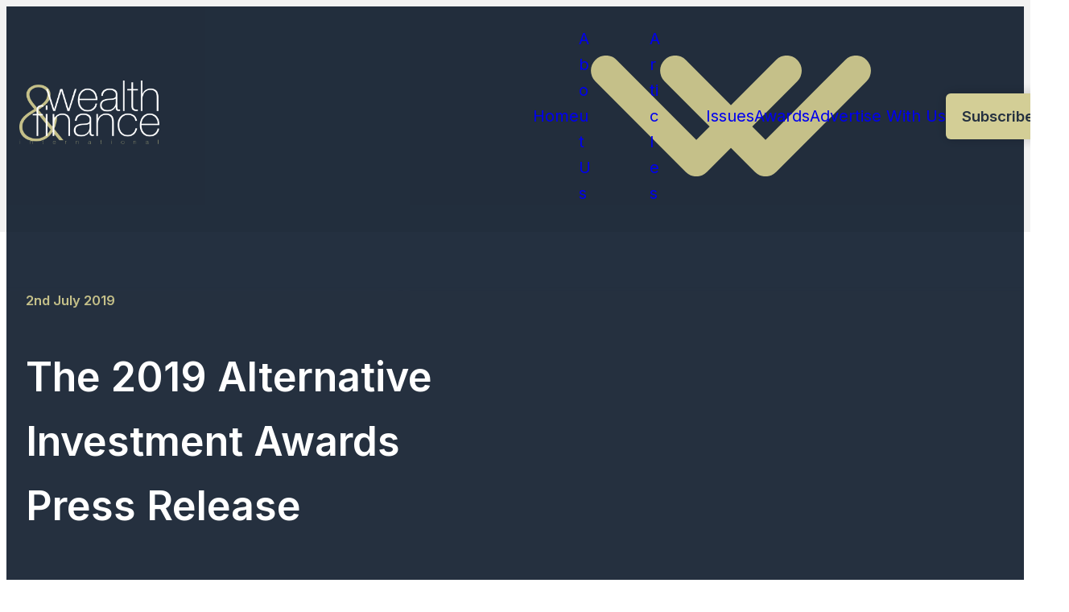

--- FILE ---
content_type: text/html; charset=UTF-8
request_url: https://wealthandfinance.digital/the-2019-alternative-investment-awards-press-release/
body_size: 27550
content:
<!DOCTYPE html>
<html lang="en-GB" class="aigm-ux">
<head>
    <meta charset="UTF-8">
    <meta name="viewport" content="width=device-width, initial-scale=1">
    <meta http-equiv="X-UA-Compatible" content="IE=edge">
    <link rel="profile" href="http://gmpg.org/xfn/11">
    <link rel="stylesheet" href="/wp-content/themes/wp-bootstrap-starter/style-custom.min.css?v=1761056936">
    <link rel="stylesheet" href="https://cdnjs.cloudflare.com/ajax/libs/font-awesome/6.6.0/css/all.min.css">
    <link rel="stylesheet" href="https://fonts.googleapis.com/css2?family=Inter:wght@400;600&family=Lora:wght@500;700&display=swap">
    
    <script src="https://js-de.sentry-cdn.com/928b0ecef765c065ae841d86a2f67312.min.js" crossorigin="anonymous"></script>
    <!-- Google Tag Manager -->
    <script>(function(w,d,s,l,i){w[l]=w[l]||[];w[l].push({'gtm.start':
    new Date().getTime(),event:'gtm.js'});var f=d.getElementsByTagName(s)[0],
    j=d.createElement(s),dl=l!='dataLayer'?'&l='+l:'';j.async=true;j.src=
    'https://www.googletagmanager.com/gtm.js?id='+i+dl;f.parentNode.insertBefore(j,f);
    })(window,document,'script','dataLayer','GTM-W7PCF65');</script>
    <!-- End Google Tag Manager -->

    <!-- Google tag (gtag.js) -->
    <script>
        window.dataLayer = window.dataLayer || [];
        function gtag(){dataLayer.push(arguments);}
        //gtag('js', new Date());
        //gtag('config', 'G-QD8Y9WDG2C');
        //gtag("consent", "default", {
        //    ad_storage: "denied",
        //    ad_user_data: "denied", 
        //    ad_personalization: "denied",
        //    analytics_storage: "denied",
        //    functionality_storage: "denied",
        //    personalization_storage: "denied",
        //    security_storage: "granted",
        //    wait_for_update: 2000
        //});
        //gtag("set", "ads_data_redaction", true);
        //gtag("set", "url_passthrough", true);
    </script>
    
    <!--<script id="cookieyes" type="text/javascript" src="https://cdn-cookieyes.com/client_data/24234038c348ccc981d13569/script.js"></script>-->
    <!--<script src="https://cdn-eu.pagesense.io/js/aiglobal/30f67202e5c14413bb866ea35cb8a74b.js"></script> -->

    <!-- Start | AIGM UX Kit (CSS) - Liam A. -->
    <link rel="stylesheet" href="https://cdn.jsdelivr.net/gh/AIGlobalMedia/AIGM-UX-Kit/v1.0.2/aigm-ux.min.css"><link rel="stylesheet" href="https://cdn.jsdelivr.net/gh/AIGlobalMedia/AIGM-UX-Kit/v1.0.2/aigm-animate.min.css">    <!-- End -->

    <meta name='robots' content='index, follow, max-image-preview:large, max-snippet:-1, max-video-preview:-1' />

	<!-- This site is optimized with the Yoast SEO plugin v26.8 - https://yoast.com/product/yoast-seo-wordpress/ -->
	<title>The 2019 Alternative Investment Awards Press Release - Wealth &amp; Finance International</title>
	<meta name="description" content="Wealth &amp; Finance Magazine Announces the 2019 Alternative Investment Awards WinnersUnited Kingdom, 2019- Wealth &amp; Finance magazine have announced" />
	<link rel="canonical" href="https://wealthandfinance.digital/the-2019-alternative-investment-awards-press-release/" />
	<meta property="og:locale" content="en_GB" />
	<meta property="og:type" content="article" />
	<meta property="og:title" content="The 2019 Alternative Investment Awards Press Release - Wealth &amp; Finance International" />
	<meta property="og:description" content="Wealth &amp; Finance Magazine Announces the 2019 Alternative Investment Awards WinnersUnited Kingdom, 2019- Wealth &amp; Finance magazine have announced" />
	<meta property="og:url" content="https://wealthandfinance.digital/the-2019-alternative-investment-awards-press-release/" />
	<meta property="og:site_name" content="Wealth &amp; Finance International" />
	<meta property="article:published_time" content="2019-07-02T10:28:54+00:00" />
	<meta property="article:modified_time" content="2019-07-02T10:32:02+00:00" />
	<meta property="og:image" content="https://wealthandfinance.digital/wp-content/uploads/2025/01/og-image-waf.jpg" />
	<meta property="og:image:width" content="1920" />
	<meta property="og:image:height" content="1080" /><meta property="og:image" content="https://www.wealthandfinance-news.com/wp-content/uploads/2018/06/2018-Alternative-Investment-Awards-Logo-Long-1.jpg" />
	<meta property="og:image:width" content="1920" />
	<meta property="og:image:height" content="1080" />
	<meta name="author" content="Patrick Doherty" />
	<meta name="twitter:card" content="summary_large_image" />
	<meta name="twitter:label1" content="Written by" />
	<meta name="twitter:data1" content="Patrick Doherty" />
	<meta name="twitter:label2" content="Estimated reading time" />
	<meta name="twitter:data2" content="1 minute" />
	<script type="application/ld+json" class="yoast-schema-graph">{"@context":"https://schema.org","@graph":[{"@type":"Article","@id":"https://wealthandfinance.digital/the-2019-alternative-investment-awards-press-release/#article","isPartOf":{"@id":"https://wealthandfinance.digital/the-2019-alternative-investment-awards-press-release/"},"author":{"name":"Patrick Doherty","@id":"https://wealthandfinance.digital/#/schema/person/be3ca6159643201871221bc2674e8e81"},"headline":"The 2019 Alternative Investment Awards Press Release","datePublished":"2019-07-02T10:28:54+00:00","dateModified":"2019-07-02T10:32:02+00:00","mainEntityOfPage":{"@id":"https://wealthandfinance.digital/the-2019-alternative-investment-awards-press-release/"},"wordCount":304,"image":{"@id":"https://wealthandfinance.digital/the-2019-alternative-investment-awards-press-release/#primaryimage"},"thumbnailUrl":"https://www.wealthandfinance-news.com/wp-content/uploads/2018/06/2018-Alternative-Investment-Awards-Logo-Long-1.jpg","articleSection":["Press Releases"],"inLanguage":"en-GB"},{"@type":"WebPage","@id":"https://wealthandfinance.digital/the-2019-alternative-investment-awards-press-release/","url":"https://wealthandfinance.digital/the-2019-alternative-investment-awards-press-release/","name":"The 2019 Alternative Investment Awards Press Release - Wealth & Finance International","isPartOf":{"@id":"https://wealthandfinance.digital/#website"},"primaryImageOfPage":{"@id":"https://wealthandfinance.digital/the-2019-alternative-investment-awards-press-release/#primaryimage"},"image":{"@id":"https://wealthandfinance.digital/the-2019-alternative-investment-awards-press-release/#primaryimage"},"thumbnailUrl":"https://www.wealthandfinance-news.com/wp-content/uploads/2018/06/2018-Alternative-Investment-Awards-Logo-Long-1.jpg","datePublished":"2019-07-02T10:28:54+00:00","dateModified":"2019-07-02T10:32:02+00:00","author":{"@id":"https://wealthandfinance.digital/#/schema/person/be3ca6159643201871221bc2674e8e81"},"description":"Wealth &amp; Finance Magazine Announces the 2019 Alternative Investment Awards WinnersUnited Kingdom, 2019- Wealth &amp; Finance magazine have announced","breadcrumb":{"@id":"https://wealthandfinance.digital/the-2019-alternative-investment-awards-press-release/#breadcrumb"},"inLanguage":"en-GB","potentialAction":[{"@type":"ReadAction","target":["https://wealthandfinance.digital/the-2019-alternative-investment-awards-press-release/"]}]},{"@type":"ImageObject","inLanguage":"en-GB","@id":"https://wealthandfinance.digital/the-2019-alternative-investment-awards-press-release/#primaryimage","url":"https://www.wealthandfinance-news.com/wp-content/uploads/2018/06/2018-Alternative-Investment-Awards-Logo-Long-1.jpg","contentUrl":"https://www.wealthandfinance-news.com/wp-content/uploads/2018/06/2018-Alternative-Investment-Awards-Logo-Long-1.jpg"},{"@type":"BreadcrumbList","@id":"https://wealthandfinance.digital/the-2019-alternative-investment-awards-press-release/#breadcrumb","itemListElement":[{"@type":"ListItem","position":1,"name":"Home","item":"/"},{"@type":"ListItem","position":2,"name":"Articles","item":"/articles/"},{"@type":"ListItem","position":3,"name":"The 2019 Alternative Investment Awards Press Release"}]},{"@type":"WebSite","@id":"https://wealthandfinance.digital/#website","url":"https://wealthandfinance.digital/","name":"Wealth & Finance International","description":"","potentialAction":[{"@type":"SearchAction","target":{"@type":"EntryPoint","urlTemplate":"https://wealthandfinance.digital/?s={search_term_string}"},"query-input":{"@type":"PropertyValueSpecification","valueRequired":true,"valueName":"search_term_string"}}],"inLanguage":"en-GB"},{"@type":"Person","@id":"https://wealthandfinance.digital/#/schema/person/be3ca6159643201871221bc2674e8e81","name":"Patrick Doherty","image":{"@type":"ImageObject","inLanguage":"en-GB","@id":"https://wealthandfinance.digital/#/schema/person/image/","url":"https://secure.gravatar.com/avatar/587ba872890a7ff7ce9157b88e3e97a82cb2eee81a20da99a58cc281e5f89203?s=96&d=mm&r=g","contentUrl":"https://secure.gravatar.com/avatar/587ba872890a7ff7ce9157b88e3e97a82cb2eee81a20da99a58cc281e5f89203?s=96&d=mm&r=g","caption":"Patrick Doherty"},"url":"https://wealthandfinance.digital/author/patrick-doherty/"}]}</script>
	<!-- / Yoast SEO plugin. -->


<link rel='dns-prefetch' href='//static.addtoany.com' />
<style id='wp-img-auto-sizes-contain-inline-css'>
img:is([sizes=auto i],[sizes^="auto," i]){contain-intrinsic-size:3000px 1500px}
/*# sourceURL=wp-img-auto-sizes-contain-inline-css */
</style>
<style id='wp-block-library-inline-css'>
:root{--wp-block-synced-color:#7a00df;--wp-block-synced-color--rgb:122,0,223;--wp-bound-block-color:var(--wp-block-synced-color);--wp-editor-canvas-background:#ddd;--wp-admin-theme-color:#007cba;--wp-admin-theme-color--rgb:0,124,186;--wp-admin-theme-color-darker-10:#006ba1;--wp-admin-theme-color-darker-10--rgb:0,107,160.5;--wp-admin-theme-color-darker-20:#005a87;--wp-admin-theme-color-darker-20--rgb:0,90,135;--wp-admin-border-width-focus:2px}@media (min-resolution:192dpi){:root{--wp-admin-border-width-focus:1.5px}}.wp-element-button{cursor:pointer}:root .has-very-light-gray-background-color{background-color:#eee}:root .has-very-dark-gray-background-color{background-color:#313131}:root .has-very-light-gray-color{color:#eee}:root .has-very-dark-gray-color{color:#313131}:root .has-vivid-green-cyan-to-vivid-cyan-blue-gradient-background{background:linear-gradient(135deg,#00d084,#0693e3)}:root .has-purple-crush-gradient-background{background:linear-gradient(135deg,#34e2e4,#4721fb 50%,#ab1dfe)}:root .has-hazy-dawn-gradient-background{background:linear-gradient(135deg,#faaca8,#dad0ec)}:root .has-subdued-olive-gradient-background{background:linear-gradient(135deg,#fafae1,#67a671)}:root .has-atomic-cream-gradient-background{background:linear-gradient(135deg,#fdd79a,#004a59)}:root .has-nightshade-gradient-background{background:linear-gradient(135deg,#330968,#31cdcf)}:root .has-midnight-gradient-background{background:linear-gradient(135deg,#020381,#2874fc)}:root{--wp--preset--font-size--normal:16px;--wp--preset--font-size--huge:42px}.has-regular-font-size{font-size:1em}.has-larger-font-size{font-size:2.625em}.has-normal-font-size{font-size:var(--wp--preset--font-size--normal)}.has-huge-font-size{font-size:var(--wp--preset--font-size--huge)}.has-text-align-center{text-align:center}.has-text-align-left{text-align:left}.has-text-align-right{text-align:right}.has-fit-text{white-space:nowrap!important}#end-resizable-editor-section{display:none}.aligncenter{clear:both}.items-justified-left{justify-content:flex-start}.items-justified-center{justify-content:center}.items-justified-right{justify-content:flex-end}.items-justified-space-between{justify-content:space-between}.screen-reader-text{border:0;clip-path:inset(50%);height:1px;margin:-1px;overflow:hidden;padding:0;position:absolute;width:1px;word-wrap:normal!important}.screen-reader-text:focus{background-color:#ddd;clip-path:none;color:#444;display:block;font-size:1em;height:auto;left:5px;line-height:normal;padding:15px 23px 14px;text-decoration:none;top:5px;width:auto;z-index:100000}html :where(.has-border-color){border-style:solid}html :where([style*=border-top-color]){border-top-style:solid}html :where([style*=border-right-color]){border-right-style:solid}html :where([style*=border-bottom-color]){border-bottom-style:solid}html :where([style*=border-left-color]){border-left-style:solid}html :where([style*=border-width]){border-style:solid}html :where([style*=border-top-width]){border-top-style:solid}html :where([style*=border-right-width]){border-right-style:solid}html :where([style*=border-bottom-width]){border-bottom-style:solid}html :where([style*=border-left-width]){border-left-style:solid}html :where(img[class*=wp-image-]){height:auto;max-width:100%}:where(figure){margin:0 0 1em}html :where(.is-position-sticky){--wp-admin--admin-bar--position-offset:var(--wp-admin--admin-bar--height,0px)}@media screen and (max-width:600px){html :where(.is-position-sticky){--wp-admin--admin-bar--position-offset:0px}}

/*# sourceURL=wp-block-library-inline-css */
</style><style id='global-styles-inline-css'>
:root{--wp--preset--aspect-ratio--square: 1;--wp--preset--aspect-ratio--4-3: 4/3;--wp--preset--aspect-ratio--3-4: 3/4;--wp--preset--aspect-ratio--3-2: 3/2;--wp--preset--aspect-ratio--2-3: 2/3;--wp--preset--aspect-ratio--16-9: 16/9;--wp--preset--aspect-ratio--9-16: 9/16;--wp--preset--color--black: #000000;--wp--preset--color--cyan-bluish-gray: #abb8c3;--wp--preset--color--white: #ffffff;--wp--preset--color--pale-pink: #f78da7;--wp--preset--color--vivid-red: #cf2e2e;--wp--preset--color--luminous-vivid-orange: #ff6900;--wp--preset--color--luminous-vivid-amber: #fcb900;--wp--preset--color--light-green-cyan: #7bdcb5;--wp--preset--color--vivid-green-cyan: #00d084;--wp--preset--color--pale-cyan-blue: #8ed1fc;--wp--preset--color--vivid-cyan-blue: #0693e3;--wp--preset--color--vivid-purple: #9b51e0;--wp--preset--gradient--vivid-cyan-blue-to-vivid-purple: linear-gradient(135deg,rgb(6,147,227) 0%,rgb(155,81,224) 100%);--wp--preset--gradient--light-green-cyan-to-vivid-green-cyan: linear-gradient(135deg,rgb(122,220,180) 0%,rgb(0,208,130) 100%);--wp--preset--gradient--luminous-vivid-amber-to-luminous-vivid-orange: linear-gradient(135deg,rgb(252,185,0) 0%,rgb(255,105,0) 100%);--wp--preset--gradient--luminous-vivid-orange-to-vivid-red: linear-gradient(135deg,rgb(255,105,0) 0%,rgb(207,46,46) 100%);--wp--preset--gradient--very-light-gray-to-cyan-bluish-gray: linear-gradient(135deg,rgb(238,238,238) 0%,rgb(169,184,195) 100%);--wp--preset--gradient--cool-to-warm-spectrum: linear-gradient(135deg,rgb(74,234,220) 0%,rgb(151,120,209) 20%,rgb(207,42,186) 40%,rgb(238,44,130) 60%,rgb(251,105,98) 80%,rgb(254,248,76) 100%);--wp--preset--gradient--blush-light-purple: linear-gradient(135deg,rgb(255,206,236) 0%,rgb(152,150,240) 100%);--wp--preset--gradient--blush-bordeaux: linear-gradient(135deg,rgb(254,205,165) 0%,rgb(254,45,45) 50%,rgb(107,0,62) 100%);--wp--preset--gradient--luminous-dusk: linear-gradient(135deg,rgb(255,203,112) 0%,rgb(199,81,192) 50%,rgb(65,88,208) 100%);--wp--preset--gradient--pale-ocean: linear-gradient(135deg,rgb(255,245,203) 0%,rgb(182,227,212) 50%,rgb(51,167,181) 100%);--wp--preset--gradient--electric-grass: linear-gradient(135deg,rgb(202,248,128) 0%,rgb(113,206,126) 100%);--wp--preset--gradient--midnight: linear-gradient(135deg,rgb(2,3,129) 0%,rgb(40,116,252) 100%);--wp--preset--font-size--small: 13px;--wp--preset--font-size--medium: 20px;--wp--preset--font-size--large: 36px;--wp--preset--font-size--x-large: 42px;--wp--preset--spacing--20: 0.44rem;--wp--preset--spacing--30: 0.67rem;--wp--preset--spacing--40: 1rem;--wp--preset--spacing--50: 1.5rem;--wp--preset--spacing--60: 2.25rem;--wp--preset--spacing--70: 3.38rem;--wp--preset--spacing--80: 5.06rem;--wp--preset--shadow--natural: 6px 6px 9px rgba(0, 0, 0, 0.2);--wp--preset--shadow--deep: 12px 12px 50px rgba(0, 0, 0, 0.4);--wp--preset--shadow--sharp: 6px 6px 0px rgba(0, 0, 0, 0.2);--wp--preset--shadow--outlined: 6px 6px 0px -3px rgb(255, 255, 255), 6px 6px rgb(0, 0, 0);--wp--preset--shadow--crisp: 6px 6px 0px rgb(0, 0, 0);}:where(.is-layout-flex){gap: 0.5em;}:where(.is-layout-grid){gap: 0.5em;}body .is-layout-flex{display: flex;}.is-layout-flex{flex-wrap: wrap;align-items: center;}.is-layout-flex > :is(*, div){margin: 0;}body .is-layout-grid{display: grid;}.is-layout-grid > :is(*, div){margin: 0;}:where(.wp-block-columns.is-layout-flex){gap: 2em;}:where(.wp-block-columns.is-layout-grid){gap: 2em;}:where(.wp-block-post-template.is-layout-flex){gap: 1.25em;}:where(.wp-block-post-template.is-layout-grid){gap: 1.25em;}.has-black-color{color: var(--wp--preset--color--black) !important;}.has-cyan-bluish-gray-color{color: var(--wp--preset--color--cyan-bluish-gray) !important;}.has-white-color{color: var(--wp--preset--color--white) !important;}.has-pale-pink-color{color: var(--wp--preset--color--pale-pink) !important;}.has-vivid-red-color{color: var(--wp--preset--color--vivid-red) !important;}.has-luminous-vivid-orange-color{color: var(--wp--preset--color--luminous-vivid-orange) !important;}.has-luminous-vivid-amber-color{color: var(--wp--preset--color--luminous-vivid-amber) !important;}.has-light-green-cyan-color{color: var(--wp--preset--color--light-green-cyan) !important;}.has-vivid-green-cyan-color{color: var(--wp--preset--color--vivid-green-cyan) !important;}.has-pale-cyan-blue-color{color: var(--wp--preset--color--pale-cyan-blue) !important;}.has-vivid-cyan-blue-color{color: var(--wp--preset--color--vivid-cyan-blue) !important;}.has-vivid-purple-color{color: var(--wp--preset--color--vivid-purple) !important;}.has-black-background-color{background-color: var(--wp--preset--color--black) !important;}.has-cyan-bluish-gray-background-color{background-color: var(--wp--preset--color--cyan-bluish-gray) !important;}.has-white-background-color{background-color: var(--wp--preset--color--white) !important;}.has-pale-pink-background-color{background-color: var(--wp--preset--color--pale-pink) !important;}.has-vivid-red-background-color{background-color: var(--wp--preset--color--vivid-red) !important;}.has-luminous-vivid-orange-background-color{background-color: var(--wp--preset--color--luminous-vivid-orange) !important;}.has-luminous-vivid-amber-background-color{background-color: var(--wp--preset--color--luminous-vivid-amber) !important;}.has-light-green-cyan-background-color{background-color: var(--wp--preset--color--light-green-cyan) !important;}.has-vivid-green-cyan-background-color{background-color: var(--wp--preset--color--vivid-green-cyan) !important;}.has-pale-cyan-blue-background-color{background-color: var(--wp--preset--color--pale-cyan-blue) !important;}.has-vivid-cyan-blue-background-color{background-color: var(--wp--preset--color--vivid-cyan-blue) !important;}.has-vivid-purple-background-color{background-color: var(--wp--preset--color--vivid-purple) !important;}.has-black-border-color{border-color: var(--wp--preset--color--black) !important;}.has-cyan-bluish-gray-border-color{border-color: var(--wp--preset--color--cyan-bluish-gray) !important;}.has-white-border-color{border-color: var(--wp--preset--color--white) !important;}.has-pale-pink-border-color{border-color: var(--wp--preset--color--pale-pink) !important;}.has-vivid-red-border-color{border-color: var(--wp--preset--color--vivid-red) !important;}.has-luminous-vivid-orange-border-color{border-color: var(--wp--preset--color--luminous-vivid-orange) !important;}.has-luminous-vivid-amber-border-color{border-color: var(--wp--preset--color--luminous-vivid-amber) !important;}.has-light-green-cyan-border-color{border-color: var(--wp--preset--color--light-green-cyan) !important;}.has-vivid-green-cyan-border-color{border-color: var(--wp--preset--color--vivid-green-cyan) !important;}.has-pale-cyan-blue-border-color{border-color: var(--wp--preset--color--pale-cyan-blue) !important;}.has-vivid-cyan-blue-border-color{border-color: var(--wp--preset--color--vivid-cyan-blue) !important;}.has-vivid-purple-border-color{border-color: var(--wp--preset--color--vivid-purple) !important;}.has-vivid-cyan-blue-to-vivid-purple-gradient-background{background: var(--wp--preset--gradient--vivid-cyan-blue-to-vivid-purple) !important;}.has-light-green-cyan-to-vivid-green-cyan-gradient-background{background: var(--wp--preset--gradient--light-green-cyan-to-vivid-green-cyan) !important;}.has-luminous-vivid-amber-to-luminous-vivid-orange-gradient-background{background: var(--wp--preset--gradient--luminous-vivid-amber-to-luminous-vivid-orange) !important;}.has-luminous-vivid-orange-to-vivid-red-gradient-background{background: var(--wp--preset--gradient--luminous-vivid-orange-to-vivid-red) !important;}.has-very-light-gray-to-cyan-bluish-gray-gradient-background{background: var(--wp--preset--gradient--very-light-gray-to-cyan-bluish-gray) !important;}.has-cool-to-warm-spectrum-gradient-background{background: var(--wp--preset--gradient--cool-to-warm-spectrum) !important;}.has-blush-light-purple-gradient-background{background: var(--wp--preset--gradient--blush-light-purple) !important;}.has-blush-bordeaux-gradient-background{background: var(--wp--preset--gradient--blush-bordeaux) !important;}.has-luminous-dusk-gradient-background{background: var(--wp--preset--gradient--luminous-dusk) !important;}.has-pale-ocean-gradient-background{background: var(--wp--preset--gradient--pale-ocean) !important;}.has-electric-grass-gradient-background{background: var(--wp--preset--gradient--electric-grass) !important;}.has-midnight-gradient-background{background: var(--wp--preset--gradient--midnight) !important;}.has-small-font-size{font-size: var(--wp--preset--font-size--small) !important;}.has-medium-font-size{font-size: var(--wp--preset--font-size--medium) !important;}.has-large-font-size{font-size: var(--wp--preset--font-size--large) !important;}.has-x-large-font-size{font-size: var(--wp--preset--font-size--x-large) !important;}
/*# sourceURL=global-styles-inline-css */
</style>

<style id='classic-theme-styles-inline-css'>
/*! This file is auto-generated */
.wp-block-button__link{color:#fff;background-color:#32373c;border-radius:9999px;box-shadow:none;text-decoration:none;padding:calc(.667em + 2px) calc(1.333em + 2px);font-size:1.125em}.wp-block-file__button{background:#32373c;color:#fff;text-decoration:none}
/*# sourceURL=/wp-includes/css/classic-themes.min.css */
</style>
<link rel='stylesheet' id='addtoany-css' href='https://wealthandfinance.digital/wp-content/plugins/add-to-any/addtoany.min.css?ver=1.16' media='all' />
<script id="addtoany-core-js-before">
window.a2a_config=window.a2a_config||{};a2a_config.callbacks=[];a2a_config.overlays=[];a2a_config.templates={};a2a_localize = {
	Share: "Share",
	Save: "Save",
	Subscribe: "Subscribe",
	Email: "Email",
	Bookmark: "Bookmark",
	ShowAll: "Show All",
	ShowLess: "Show less",
	FindServices: "Find service(s)",
	FindAnyServiceToAddTo: "Instantly find any service to add to",
	PoweredBy: "Powered by",
	ShareViaEmail: "Share via email",
	SubscribeViaEmail: "Subscribe via email",
	BookmarkInYourBrowser: "Bookmark in your browser",
	BookmarkInstructions: "Press Ctrl+D or \u2318+D to bookmark this page",
	AddToYourFavorites: "Add to your favourites",
	SendFromWebOrProgram: "Send from any email address or email program",
	EmailProgram: "Email program",
	More: "More&#8230;",
	ThanksForSharing: "Thanks for sharing!",
	ThanksForFollowing: "Thanks for following!"
};

a2a_config.icon_color="unset,#c5c089";

//# sourceURL=addtoany-core-js-before
</script>
<script defer src="https://static.addtoany.com/menu/page.js" id="addtoany-core-js"></script>
<script src="https://wealthandfinance.digital/wp-includes/js/jquery/jquery.min.js?ver=3.7.1" id="jquery-core-js"></script>
<script src="https://wealthandfinance.digital/wp-includes/js/jquery/jquery-migrate.min.js?ver=3.4.1" id="jquery-migrate-js"></script>
<script defer src="https://wealthandfinance.digital/wp-content/plugins/add-to-any/addtoany.min.js?ver=1.1" id="addtoany-jquery-js"></script>
<script src="https://wealthandfinance.digital/wp-content/plugins/davina-response/public/js/davina-response-public.js?ver=1.12.0" id="davina-response-js"></script>
        <!-- AI Global Media - Global Core Code -->
    <script>
        window.aigm_core_loaded = false;
        window.aigm_core_loaded_events = [];
        window.onAIGMCoreLoaded = (callback) => {
            if(window.aigm_core_loaded) { callback(); return; }
            window.aigm_core_loaded_events.push(callback);
        };
    </script>
    <link href="https://production.aiglobalmedia.net/assets/ai-global-media-core/public/core.min.css?v=1.21" rel="preload stylesheet" as="style" type="text/css">
    <script src="https://production.aiglobalmedia.net/assets/ai-global-media-core/public/core.min.js?v=1.21" async></script>
<link rel="icon" href="https://wealthandfinance.digital/wp-content/uploads/2018/07/cropped-favicon-2-32x32.jpg" sizes="32x32" />
<link rel="icon" href="https://wealthandfinance.digital/wp-content/uploads/2018/07/cropped-favicon-2-192x192.jpg" sizes="192x192" />
<link rel="apple-touch-icon" href="https://wealthandfinance.digital/wp-content/uploads/2018/07/cropped-favicon-2-180x180.jpg" />
<meta name="msapplication-TileImage" content="https://wealthandfinance.digital/wp-content/uploads/2018/07/cropped-favicon-2-270x270.jpg" />

    <style>
        [data-animate] {
            animation: none !important;
            transition: none !important;
            opacity: 1 !important;
            visibility: visible !important;
        }
    </style>
</head>

<body class="wp-singular post-template-default single single-post postid-51571 single-format-standard wp-theme-wp-bootstrap-starter">
        <noscript id="aigm-js-noscript-warning">
        <div style="position: fixed; bottom: 0px; left: 0px; z-index: 500; background: red; width: 100%; padding: 16px 20px; text-align: center; color: #fff; font-weight: 600; font-size: 18px;">
            <span>Please enable JavaScript in your web browser settings, under the site permissions section to unlock full site functionality.</span> 
            <a href="https://www.enable-javascript.com/" target="_blank" rel="nofollow" style="color: #ffc9c9; text-decoration: underline; text-underline-offset: 0px; text-underline-position: under; text-decoration-color: rgb(255 255 255 / 50%);">Click here for help.</a>
        </div>
    </noscript>

    <!-- Google Tag Manager (noscript) -->
    <noscript><iframe src="https://www.googletagmanager.com/ns.html?id=GTM-W7PCF65"
    height="0" width="0" style="display:none;visibility:hidden"></iframe></noscript>
    <!-- End Google Tag Manager (noscript) -->

    <div class="main-site-content">
        <div data-page-load-indicator></div>
        
        <!-- Nav -->
        <nav class="header ">
            <div class="container" data-animate-pops>
                <a href="/" class="logo" data-animate="right"><img loading="lazy" decoding="async" src="https://production.aiglobalmedia.net/assets/images/brand-logos/brand-waf-white.png" alt="Logo"></a>
                <div class="items" data-animate="left">
                    <div class="top-flex mobile-only">
                        <a href="/" class="mobile-logo"><img loading="lazy" decoding="async" src="https://production.aiglobalmedia.net/assets/images/brand-logos/brand-waf-white.png" alt="Logo"></a>
                        <div class="close-x"><i class="fas fa-times"></i></div>
                    </div>
                    <div><a href="/">Home</a></div>
                    <div>
                        <a href="/about-us/">About Us<img loading="lazy" decoding="async" src="/wp-content/themes/wp-bootstrap-starter/theme-assets/nav-menu-dropdown-arrow.svg" alt="Arrow" class="arrow"></a>
                        <div class="sub">
                            <a href="/contact-us/">Contact Us</a>
                        </div>
                    </div>
                    <div>
                        <a href="/articles/">Articles<img loading="lazy" decoding="async" src="/wp-content/themes/wp-bootstrap-starter/theme-assets/nav-menu-dropdown-arrow.svg" alt="Arrow" class="arrow"></a>
                        <div class="sub" data-full-width>
                            <div class="sub-mobile">
                                <a href="/category/articles/">Articles</a><a href="/category/digital-finance/">Digital Finance</a><a href="/category/banking/">Banking</a><a href="/category/finance-wealth-management/">Finance/Wealth Management</a><a href="/category/funds/">Funds</a><a href="/category/markets-and-assets/">Markets &amp; Assets</a><a href="/category/personal-finance/">Personal Finance</a><a href="/category/tax/">Tax</a><a href="/category/cyber-security/">Cyber Security</a>                            </div>
                            <div class="sub-desktop">
                                <div class="menu-blog-categories">
                                    <div class="sides">
                                        <div class="side nav">
                                            <strong>Blog Categories</strong>
                                                                                        <div data-tab-menu="articlesnav1 private">
                                                <a data-tab="3" class="active">Articles</a><a data-tab="161" class="">Digital Finance</a><a data-tab="163" class="">Banking</a><a data-tab="166" class="">Finance/Wealth Management</a><a data-tab="162" class="">Funds</a><a data-tab="164" class="">Markets &amp; Assets</a><a data-tab="160" class="">Personal Finance</a><a data-tab="165" class="">Tax</a><a data-tab="170" class="">Cyber Security</a>                                            </div>
                                        </div>
                                        <div class="side grid">
                                            <div data-tab-group="articlesnav1 3" class="shown"><div class="maincards"><div class="post"><a class="image" href="https://wealthandfinance.digital/how-ai-and-cloud-technology-are-transforming-financial-services-and-customer-experience/"><img width="341" height="192" src="https://wealthandfinance.digital/wp-content/uploads/2026/01/Tomi.jpg" class="attachment-480x192 size-480x192 wp-post-image" alt="" decoding="async" fetchpriority="high" srcset="https://wealthandfinance.digital/wp-content/uploads/2026/01/Tomi.jpg 1920w, https://wealthandfinance.digital/wp-content/uploads/2026/01/Tomi-300x169.jpg 300w, https://wealthandfinance.digital/wp-content/uploads/2026/01/Tomi-1024x576.jpg 1024w, https://wealthandfinance.digital/wp-content/uploads/2026/01/Tomi-768x432.jpg 768w, https://wealthandfinance.digital/wp-content/uploads/2026/01/Tomi-1536x864.jpg 1536w" sizes="(max-width: 341px) 100vw, 341px" /></a><div class="text"><a class="title font--serif" href="https://wealthandfinance.digital/how-ai-and-cloud-technology-are-transforming-financial-services-and-customer-experience/">How AI and Cloud Technology Are Transforming Financial Services and Customer Experience</a><p>This exclusive interview with Tomi Popoola was conducted by Tabish Ali of the Motivational Speakers Agency. Artificial intelligence and cloud technologies are reshaping financial services at pace, driving smarter decision-making, broader access to financial pr</p></div></div><div class="post"><a class="image" href="https://wealthandfinance.digital/what-are-the-best-ira-custodians-for-private-equity-investments/"><img width="341" height="192" src="https://wealthandfinance.digital/wp-content/uploads/2026/01/investment.jpg" class="attachment-480x192 size-480x192 wp-post-image" alt="Business Consulting meeting working and brainstorming new business project finance investment concept." decoding="async" srcset="https://wealthandfinance.digital/wp-content/uploads/2026/01/investment.jpg 1920w, https://wealthandfinance.digital/wp-content/uploads/2026/01/investment-300x169.jpg 300w, https://wealthandfinance.digital/wp-content/uploads/2026/01/investment-1024x576.jpg 1024w, https://wealthandfinance.digital/wp-content/uploads/2026/01/investment-768x432.jpg 768w, https://wealthandfinance.digital/wp-content/uploads/2026/01/investment-1536x864.jpg 1536w" sizes="(max-width: 341px) 100vw, 341px" /></a><div class="text"><a class="title font--serif" href="https://wealthandfinance.digital/what-are-the-best-ira-custodians-for-private-equity-investments/">What Are the Best IRA Custodians for Private Equity Investments?</a><p>Slow, steady individual retirement account (IRA) growth can feel limiting when you try to build a more dynamic retirement strategy. Exploring where you can find a reliable IRA custodian for private equity investments can help you overcome this hindrance. You a</p></div></div><div class="post"><a class="image" href="https://wealthandfinance.digital/what-are-the-pros-and-cons-of-delaware-statutory-trusts/"><img width="341" height="192" src="https://wealthandfinance.digital/wp-content/uploads/2026/01/trusts.jpg" class="attachment-480x192 size-480x192 wp-post-image" alt="Close up Business woman using calculator and laptop for do math finance on wooden desk" decoding="async" srcset="https://wealthandfinance.digital/wp-content/uploads/2026/01/trusts.jpg 1920w, https://wealthandfinance.digital/wp-content/uploads/2026/01/trusts-300x169.jpg 300w, https://wealthandfinance.digital/wp-content/uploads/2026/01/trusts-1024x576.jpg 1024w, https://wealthandfinance.digital/wp-content/uploads/2026/01/trusts-768x432.jpg 768w, https://wealthandfinance.digital/wp-content/uploads/2026/01/trusts-1536x864.jpg 1536w" sizes="(max-width: 341px) 100vw, 341px" /></a><div class="text"><a class="title font--serif" href="https://wealthandfinance.digital/what-are-the-pros-and-cons-of-delaware-statutory-trusts/">What Are the Pros and Cons of Delaware Statutory Trusts?</a><p>A Delaware statutory trust (DST) has become a popular investment option because it allows members of an investor pool to hold an undivided fractional interest in real estate. This avenue, like all investment possibilities, has numerous aspects to consider. Her</p></div></div><div class="post"><a class="image" href="https://wealthandfinance.digital/the-next-frontier-how-embedded-finance-is-transforming-accounting-services/"><img width="341" height="192" src="https://wealthandfinance.digital/wp-content/uploads/2025/12/Phillip.jpg" class="attachment-480x192 size-480x192 wp-post-image" alt="" decoding="async" srcset="https://wealthandfinance.digital/wp-content/uploads/2025/12/Phillip.jpg 1920w, https://wealthandfinance.digital/wp-content/uploads/2025/12/Phillip-300x169.jpg 300w, https://wealthandfinance.digital/wp-content/uploads/2025/12/Phillip-1024x576.jpg 1024w, https://wealthandfinance.digital/wp-content/uploads/2025/12/Phillip-768x432.jpg 768w, https://wealthandfinance.digital/wp-content/uploads/2025/12/Phillip-1536x864.jpg 1536w" sizes="(max-width: 341px) 100vw, 341px" /></a><div class="text"><a class="title font--serif" href="https://wealthandfinance.digital/the-next-frontier-how-embedded-finance-is-transforming-accounting-services/">The Next Frontier: How Embedded Finance Is Transforming Accounting Services</a><p>By Philipp Buschmann, co-founder and CEO of AAZZUR Accounting might not be the most exciting part of running a business, but it’s essential. No founder launches a company dreaming about reconciling receipts or wrestling with R&amp;D tax claims. Yet neglect i</p></div></div><div class="post"><a class="image" href="https://wealthandfinance.digital/the-psychology-of-debt-rewiring-the-brain-for-financial-success/"><img width="341" height="192" src="https://wealthandfinance.digital/wp-content/uploads/2025/12/Financial-success.jpg" class="attachment-480x192 size-480x192 wp-post-image" alt="Two colleagues are sitting at the meeting room and discussing charts and statistics." decoding="async" srcset="https://wealthandfinance.digital/wp-content/uploads/2025/12/Financial-success.jpg 1920w, https://wealthandfinance.digital/wp-content/uploads/2025/12/Financial-success-300x169.jpg 300w, https://wealthandfinance.digital/wp-content/uploads/2025/12/Financial-success-1024x576.jpg 1024w, https://wealthandfinance.digital/wp-content/uploads/2025/12/Financial-success-768x432.jpg 768w, https://wealthandfinance.digital/wp-content/uploads/2025/12/Financial-success-1536x864.jpg 1536w" sizes="(max-width: 341px) 100vw, 341px" /></a><div class="text"><a class="title font--serif" href="https://wealthandfinance.digital/the-psychology-of-debt-rewiring-the-brain-for-financial-success/">The Psychology of Debt: Rewiring the Brain for Financial Success</a><p>Some debt is normal and necessary, especially in challenging situations. However, many people struggle with debt shaped by emotional triggers and unhealthy habits. They can fall into these cycles when their desires override logic. Breaking down the mental proc</p></div></div><div class="post"><a class="image" href="https://wealthandfinance.digital/retail-closures-finance-experts-advise-businesses-to-adapt-and-react/"><img width="341" height="192" src="https://wealthandfinance.digital/wp-content/uploads/2025/10/retail-closure.jpg" class="attachment-480x192 size-480x192 wp-post-image" alt="Asian businesswoman stands in front of café looking at a sign closing down, shutting down a small business." decoding="async" srcset="https://wealthandfinance.digital/wp-content/uploads/2025/10/retail-closure.jpg 1920w, https://wealthandfinance.digital/wp-content/uploads/2025/10/retail-closure-300x169.jpg 300w, https://wealthandfinance.digital/wp-content/uploads/2025/10/retail-closure-1024x576.jpg 1024w, https://wealthandfinance.digital/wp-content/uploads/2025/10/retail-closure-768x432.jpg 768w, https://wealthandfinance.digital/wp-content/uploads/2025/10/retail-closure-1536x864.jpg 1536w" sizes="(max-width: 341px) 100vw, 341px" /></a><div class="text"><a class="title font--serif" href="https://wealthandfinance.digital/retail-closures-finance-experts-advise-businesses-to-adapt-and-react/">Retail Closures: Finance Experts Advise Businesses to ‘Adapt and React&#8217;</a><p>The Centre of Retail Research predicted that as many as 17,000 shops could close throughout 2025, and October is set to add to this figure with numerous closures for the likes of Poundland, Halifax, and New Look. Factors such as increasing business costs, shif</p></div></div></div><div class="break x2"></div><a href="/category/articles/" class="button primary swipe"><span>View Category</span></a></div><div data-tab-group="articlesnav1 161" class=""><div class="maincards"><div class="post"><a class="image" href="https://wealthandfinance.digital/how-ai-and-cloud-technology-are-transforming-financial-services-and-customer-experience/"><img width="341" height="192" src="https://wealthandfinance.digital/wp-content/uploads/2026/01/Tomi.jpg" class="attachment-480x192 size-480x192 wp-post-image" alt="" decoding="async" srcset="https://wealthandfinance.digital/wp-content/uploads/2026/01/Tomi.jpg 1920w, https://wealthandfinance.digital/wp-content/uploads/2026/01/Tomi-300x169.jpg 300w, https://wealthandfinance.digital/wp-content/uploads/2026/01/Tomi-1024x576.jpg 1024w, https://wealthandfinance.digital/wp-content/uploads/2026/01/Tomi-768x432.jpg 768w, https://wealthandfinance.digital/wp-content/uploads/2026/01/Tomi-1536x864.jpg 1536w" sizes="(max-width: 341px) 100vw, 341px" /></a><div class="text"><a class="title font--serif" href="https://wealthandfinance.digital/how-ai-and-cloud-technology-are-transforming-financial-services-and-customer-experience/">How AI and Cloud Technology Are Transforming Financial Services and Customer Experience</a><p>This exclusive interview with Tomi Popoola was conducted by Tabish Ali of the Motivational Speakers Agency. Artificial intelligence and cloud technologies are reshaping financial services at pace, driving smarter decision-making, broader access to financial pr</p></div></div><div class="post"><a class="image" href="https://wealthandfinance.digital/how-digital-finance-websites-win-customers-what-users-expect-before-they-sign-up/"><img width="288" height="192" src="https://wealthandfinance.digital/wp-content/uploads/2026/01/image.8cdb9e9f894d5dc7122f8fe2ae98331f.1767866676.jpg" class="attachment-480x192 size-480x192 wp-post-image" alt="" decoding="async" srcset="https://wealthandfinance.digital/wp-content/uploads/2026/01/image.8cdb9e9f894d5dc7122f8fe2ae98331f.1767866676.jpg 1620w, https://wealthandfinance.digital/wp-content/uploads/2026/01/image.8cdb9e9f894d5dc7122f8fe2ae98331f.1767866676-300x200.jpg 300w, https://wealthandfinance.digital/wp-content/uploads/2026/01/image.8cdb9e9f894d5dc7122f8fe2ae98331f.1767866676-1024x683.jpg 1024w, https://wealthandfinance.digital/wp-content/uploads/2026/01/image.8cdb9e9f894d5dc7122f8fe2ae98331f.1767866676-768x512.jpg 768w, https://wealthandfinance.digital/wp-content/uploads/2026/01/image.8cdb9e9f894d5dc7122f8fe2ae98331f.1767866676-1536x1024.jpg 1536w" sizes="(max-width: 288px) 100vw, 288px" /></a><div class="text"><a class="title font--serif" href="https://wealthandfinance.digital/how-digital-finance-websites-win-customers-what-users-expect-before-they-sign-up/">How Digital Finance Websites Win Customers: What Users Expect Before They Sign Up</a><p>Digital finance is crowded now. Whether you&rsquo;re a fintech app, a digital lender, a payments platform, or a wealth product, you&rsquo;re competing against brands that look polished, sound confident, and promise broadly similar outcomes. So people don&amp;rsquo</p></div></div><div class="post"><a class="image" href="https://wealthandfinance.digital/now-is-the-time-to-think-about-buying-bitcoin/"><img width="335" height="192" src="https://wealthandfinance.digital/wp-content/uploads/2026/01/image.fbdcc5bcb10fafa469ce32e8363f05c4.1766944701.png" class="attachment-480x192 size-480x192 wp-post-image" alt="" decoding="async" srcset="https://wealthandfinance.digital/wp-content/uploads/2026/01/image.fbdcc5bcb10fafa469ce32e8363f05c4.1766944701.png 1600w, https://wealthandfinance.digital/wp-content/uploads/2026/01/image.fbdcc5bcb10fafa469ce32e8363f05c4.1766944701-300x172.png 300w, https://wealthandfinance.digital/wp-content/uploads/2026/01/image.fbdcc5bcb10fafa469ce32e8363f05c4.1766944701-1024x587.png 1024w, https://wealthandfinance.digital/wp-content/uploads/2026/01/image.fbdcc5bcb10fafa469ce32e8363f05c4.1766944701-768x440.png 768w, https://wealthandfinance.digital/wp-content/uploads/2026/01/image.fbdcc5bcb10fafa469ce32e8363f05c4.1766944701-1536x880.png 1536w" sizes="(max-width: 335px) 100vw, 335px" /></a><div class="text"><a class="title font--serif" href="https://wealthandfinance.digital/now-is-the-time-to-think-about-buying-bitcoin/">Now Is the Time to Think About Buying Bitcoin</a><p>As we enter 2026, Bitcoin remains one of the most discussed assets in global finance, capturing the attention of both seasoned investors and newcomers alike. Bitcoin has been trading around the high $80,000s to around $90,000 USD recently, reflecting healthy d</p></div></div><div class="post"><a class="image" href="https://wealthandfinance.digital/top-7-ar-automation-software-for-faster-collections-in-2026/"><img width="341" height="192" src="https://wealthandfinance.digital/wp-content/uploads/2026/01/AdobeStock_294640308.jpg" class="attachment-480x192 size-480x192 wp-post-image" alt="" decoding="async" srcset="https://wealthandfinance.digital/wp-content/uploads/2026/01/AdobeStock_294640308.jpg 1920w, https://wealthandfinance.digital/wp-content/uploads/2026/01/AdobeStock_294640308-300x169.jpg 300w, https://wealthandfinance.digital/wp-content/uploads/2026/01/AdobeStock_294640308-1024x576.jpg 1024w, https://wealthandfinance.digital/wp-content/uploads/2026/01/AdobeStock_294640308-768x432.jpg 768w, https://wealthandfinance.digital/wp-content/uploads/2026/01/AdobeStock_294640308-1536x864.jpg 1536w" sizes="(max-width: 341px) 100vw, 341px" /></a><div class="text"><a class="title font--serif" href="https://wealthandfinance.digital/top-7-ar-automation-software-for-faster-collections-in-2026/">Top 7 AR Automation Software for Faster Collections in 2026</a><p>AR automation software helps finance teams move faster by reducing the manual work involved in invoicing, follow ups and payment tracking. Instead of reacting to overdue invoices one by one, these tools introduce repeatable workflows that keep collections movi</p></div></div><div class="post"><a class="image" href="https://wealthandfinance.digital/macro-meets-crypto-2025-strategic-view-for-investors/"><img width="341" height="192" src="https://wealthandfinance.digital/wp-content/uploads/2025/12/Macro-Meets-Crypto-Wealth-Finance-International-web-article-image.jpg" class="attachment-480x192 size-480x192 wp-post-image" alt="Macro Meets Crypto - Wealth &amp; Finance International web article image" decoding="async" srcset="https://wealthandfinance.digital/wp-content/uploads/2025/12/Macro-Meets-Crypto-Wealth-Finance-International-web-article-image.jpg 1920w, https://wealthandfinance.digital/wp-content/uploads/2025/12/Macro-Meets-Crypto-Wealth-Finance-International-web-article-image-300x169.jpg 300w, https://wealthandfinance.digital/wp-content/uploads/2025/12/Macro-Meets-Crypto-Wealth-Finance-International-web-article-image-1024x576.jpg 1024w, https://wealthandfinance.digital/wp-content/uploads/2025/12/Macro-Meets-Crypto-Wealth-Finance-International-web-article-image-768x432.jpg 768w, https://wealthandfinance.digital/wp-content/uploads/2025/12/Macro-Meets-Crypto-Wealth-Finance-International-web-article-image-1536x864.jpg 1536w" sizes="(max-width: 341px) 100vw, 341px" /></a><div class="text"><a class="title font--serif" href="https://wealthandfinance.digital/macro-meets-crypto-2025-strategic-view-for-investors/">Macro Meets Crypto: A 2025 Strategic View for Investors</a><p>By Peter Curk, CEO of ICONOMI 2025 as a Year of Recalibration, Not Crisis If 2025 taught markets anything, it was that transition, not crisis, now defines economic cycles. The year unfolded as a period of recalibration across both macroeconomic systems and dig</p></div></div><div class="post"><a class="image" href="https://wealthandfinance.digital/from-bitcoin-to-bank-cards-why-customers-want-it-all-at-checkout/"><img width="480" height="150" src="https://wealthandfinance.digital/wp-content/uploads/2025/12/image.69a4a1cd262c27092eb077f2b557b3d3.1765290836.png" class="attachment-480x192 size-480x192 wp-post-image" alt="" decoding="async" srcset="https://wealthandfinance.digital/wp-content/uploads/2025/12/image.69a4a1cd262c27092eb077f2b557b3d3.1765290836.png 1920w, https://wealthandfinance.digital/wp-content/uploads/2025/12/image.69a4a1cd262c27092eb077f2b557b3d3.1765290836-300x94.png 300w, https://wealthandfinance.digital/wp-content/uploads/2025/12/image.69a4a1cd262c27092eb077f2b557b3d3.1765290836-1024x320.png 1024w, https://wealthandfinance.digital/wp-content/uploads/2025/12/image.69a4a1cd262c27092eb077f2b557b3d3.1765290836-768x240.png 768w, https://wealthandfinance.digital/wp-content/uploads/2025/12/image.69a4a1cd262c27092eb077f2b557b3d3.1765290836-1536x480.png 1536w" sizes="(max-width: 480px) 100vw, 480px" /></a><div class="text"><a class="title font--serif" href="https://wealthandfinance.digital/from-bitcoin-to-bank-cards-why-customers-want-it-all-at-checkout/">From Bitcoin to Bank Cards: Why Customers Want It All at Checkout</a><p>The Checkout Is Where Trust Is Won or Lost The final step in shopping — the checkout — is often the most critical. Customers might love your products, but if they don’t find the right payment option, they are more likely to abandon their purchase. In tod</p></div></div></div><div class="break x2"></div><a href="/category/digital-finance/" class="button primary swipe"><span>View Category</span></a></div><div data-tab-group="articlesnav1 163" class=""><div class="maincards"><div class="post"><a class="image" href="https://wealthandfinance.digital/a-first-time-buyers-guide-to-understanding-home-loans/"><img width="288" height="192" src="https://wealthandfinance.digital/wp-content/uploads/2025/12/image.ba42877f44dd7a9e89f824ff14434ba9.1765194871.jpg" class="attachment-480x192 size-480x192 wp-post-image" alt="" decoding="async" srcset="https://wealthandfinance.digital/wp-content/uploads/2025/12/image.ba42877f44dd7a9e89f824ff14434ba9.1765194871.jpg 1000w, https://wealthandfinance.digital/wp-content/uploads/2025/12/image.ba42877f44dd7a9e89f824ff14434ba9.1765194871-300x200.jpg 300w, https://wealthandfinance.digital/wp-content/uploads/2025/12/image.ba42877f44dd7a9e89f824ff14434ba9.1765194871-768x512.jpg 768w" sizes="(max-width: 288px) 100vw, 288px" /></a><div class="text"><a class="title font--serif" href="https://wealthandfinance.digital/a-first-time-buyers-guide-to-understanding-home-loans/">A First-Time Buyer’s Guide to Understanding Home Loans</a><p>Buying your first home is definitely an emotional milestone. But the process can feel overwhelming. The entire roller coaster of home loans and their complexities is difficult to understand for a first-time buyer. And it is normal! Whether you’re looking at </p></div></div><div class="post"><a class="image" href="https://wealthandfinance.digital/how-to-find-the-best-home-equity-loan-in-your-area-what-to-compare-and-which-questions-to-ask/"><img width="341" height="192" src="https://wealthandfinance.digital/wp-content/uploads/2025/11/AdobeStock_142356438.jpg" class="attachment-480x192 size-480x192 wp-post-image" alt="" decoding="async" srcset="https://wealthandfinance.digital/wp-content/uploads/2025/11/AdobeStock_142356438.jpg 1920w, https://wealthandfinance.digital/wp-content/uploads/2025/11/AdobeStock_142356438-300x169.jpg 300w, https://wealthandfinance.digital/wp-content/uploads/2025/11/AdobeStock_142356438-1024x576.jpg 1024w, https://wealthandfinance.digital/wp-content/uploads/2025/11/AdobeStock_142356438-768x432.jpg 768w, https://wealthandfinance.digital/wp-content/uploads/2025/11/AdobeStock_142356438-1536x864.jpg 1536w" sizes="(max-width: 341px) 100vw, 341px" /></a><div class="text"><a class="title font--serif" href="https://wealthandfinance.digital/how-to-find-the-best-home-equity-loan-in-your-area-what-to-compare-and-which-questions-to-ask/">How to Find the Best Home Equity Loan in Your Area: What to Compare, and Which Questions to Ask</a><p>Exploring home equity loan options unlocks one of the most innovative ways to use your home’s value to your advantage. A home equity loan lets you borrow against the equity you have built and turn it into funding for home renovations, debt consolidation or i</p></div></div><div class="post"><a class="image" href="https://wealthandfinance.digital/payment-processing-as-a-growth-engine-core-metrics-finance-pros-should-track/"><img width="341" height="192" src="https://wealthandfinance.digital/wp-content/uploads/2025/09/AdobeStock_598180895.jpg" class="attachment-480x192 size-480x192 wp-post-image" alt="" decoding="async" srcset="https://wealthandfinance.digital/wp-content/uploads/2025/09/AdobeStock_598180895.jpg 1920w, https://wealthandfinance.digital/wp-content/uploads/2025/09/AdobeStock_598180895-300x169.jpg 300w, https://wealthandfinance.digital/wp-content/uploads/2025/09/AdobeStock_598180895-1024x576.jpg 1024w, https://wealthandfinance.digital/wp-content/uploads/2025/09/AdobeStock_598180895-768x432.jpg 768w, https://wealthandfinance.digital/wp-content/uploads/2025/09/AdobeStock_598180895-1536x864.jpg 1536w" sizes="(max-width: 341px) 100vw, 341px" /></a><div class="text"><a class="title font--serif" href="https://wealthandfinance.digital/payment-processing-as-a-growth-engine-core-metrics-finance-pros-should-track/">Payment Processing as a Growth Engine: Core Metrics Finance Pros Should Track</a><p>Growth does not happen by accident. Companies build momentum when they understand how money moves through their systems. Payment processing is often treated as a back-end function, but it can be a driver of scale when tracked carefully. Finance pros know that </p></div></div><div class="post"><a class="image" href="https://wealthandfinance.digital/how-to-find-and-hire-the-right-financial-professionals-for-your-business/"><img width="341" height="192" src="https://wealthandfinance.digital/wp-content/uploads/2025/08/AdobeStock_557879197.jpg" class="attachment-480x192 size-480x192 wp-post-image" alt="" decoding="async" srcset="https://wealthandfinance.digital/wp-content/uploads/2025/08/AdobeStock_557879197.jpg 1920w, https://wealthandfinance.digital/wp-content/uploads/2025/08/AdobeStock_557879197-300x169.jpg 300w, https://wealthandfinance.digital/wp-content/uploads/2025/08/AdobeStock_557879197-1024x576.jpg 1024w, https://wealthandfinance.digital/wp-content/uploads/2025/08/AdobeStock_557879197-768x432.jpg 768w, https://wealthandfinance.digital/wp-content/uploads/2025/08/AdobeStock_557879197-1536x864.jpg 1536w" sizes="(max-width: 341px) 100vw, 341px" /></a><div class="text"><a class="title font--serif" href="https://wealthandfinance.digital/how-to-find-and-hire-the-right-financial-professionals-for-your-business/">How to Find and Hire the Right Financial Professionals for Your Business</a><p>How to Find and Hire the Right Financial Professionals for Your BusinessRunning a business without proper financial guidance is like navigating without a compass. You might stumble in the right direction for a while, but eventually, you&#039;ll need someone who kno</p></div></div><div class="post"><a class="image" href="https://wealthandfinance.digital/wealtharc-now-connects-to-over-140-custodian-banks-worldwide-solving-the-toughest-data-challenge-in-ai-driven-wealth-and-asset-management/"><img width="341" height="192" src="https://wealthandfinance.digital/wp-content/uploads/2025/07/banking.jpg" class="attachment-480x192 size-480x192 wp-post-image" alt="Downloaded application platform connect technology, technology cloud data storage, solution big data, and backup service on the internet network" decoding="async" srcset="https://wealthandfinance.digital/wp-content/uploads/2025/07/banking.jpg 1920w, https://wealthandfinance.digital/wp-content/uploads/2025/07/banking-300x169.jpg 300w, https://wealthandfinance.digital/wp-content/uploads/2025/07/banking-1024x576.jpg 1024w, https://wealthandfinance.digital/wp-content/uploads/2025/07/banking-768x432.jpg 768w, https://wealthandfinance.digital/wp-content/uploads/2025/07/banking-1536x864.jpg 1536w" sizes="(max-width: 341px) 100vw, 341px" /></a><div class="text"><a class="title font--serif" href="https://wealthandfinance.digital/wealtharc-now-connects-to-over-140-custodian-banks-worldwide-solving-the-toughest-data-challenge-in-ai-driven-wealth-and-asset-management/">Wealtharc Now Connects to Over 140 Custodian Banks Worldwide, Solving the Toughest Data Challenge in AI-Driven Wealth and Asset Management</a><p>New-generation data feeds across Switzerland, the US, UK, Monaco, and the Bahamas mark a major leap in global coverage. WealthArc, the Swiss-born fintech revolutionizing wealth and asset management with AI-ready data infrastructure and intuitive portfolio mana</p></div></div><div class="post"><a class="image" href="https://wealthandfinance.digital/trustly-and-paytweak-announce-new-innovative-payment-solution-for-european-merchants/"><img width="341" height="192" src="https://wealthandfinance.digital/wp-content/uploads/2025/04/tech-partnership.jpg" class="attachment-480x192 size-480x192 wp-post-image" alt="Digital Deal: Tech Partnership Handshake." decoding="async" srcset="https://wealthandfinance.digital/wp-content/uploads/2025/04/tech-partnership.jpg 1920w, https://wealthandfinance.digital/wp-content/uploads/2025/04/tech-partnership-300x169.jpg 300w, https://wealthandfinance.digital/wp-content/uploads/2025/04/tech-partnership-1024x576.jpg 1024w, https://wealthandfinance.digital/wp-content/uploads/2025/04/tech-partnership-768x432.jpg 768w, https://wealthandfinance.digital/wp-content/uploads/2025/04/tech-partnership-1536x864.jpg 1536w" sizes="(max-width: 341px) 100vw, 341px" /></a><div class="text"><a class="title font--serif" href="https://wealthandfinance.digital/trustly-and-paytweak-announce-new-innovative-payment-solution-for-european-merchants/">Trustly and Paytweak Announce New Innovative Payment Solution for European Merchants</a><p>Trustly, the world’s industry leader in Account-to-Account (A2A) payments, announces the signing of a strategic partnership with Paytweak, a French fintech specialising in modern payment links. This 100% SEPA solution integrates Paytweak&#039;s smart payment conn</p></div></div></div><div class="break x2"></div><a href="/category/banking/" class="button primary swipe"><span>View Category</span></a></div><div data-tab-group="articlesnav1 166" class=""><div class="maincards"><div class="post"><a class="image" href="https://wealthandfinance.digital/evaluating-whether-consolidation-fits-your-situation/"><img width="341" height="192" src="https://wealthandfinance.digital/wp-content/uploads/2026/01/1.jpg" class="attachment-480x192 size-480x192 wp-post-image" alt="" decoding="async" srcset="https://wealthandfinance.digital/wp-content/uploads/2026/01/1.jpg 1920w, https://wealthandfinance.digital/wp-content/uploads/2026/01/1-300x169.jpg 300w, https://wealthandfinance.digital/wp-content/uploads/2026/01/1-1024x576.jpg 1024w, https://wealthandfinance.digital/wp-content/uploads/2026/01/1-768x432.jpg 768w, https://wealthandfinance.digital/wp-content/uploads/2026/01/1-1536x864.jpg 1536w" sizes="(max-width: 341px) 100vw, 341px" /></a><div class="text"><a class="title font--serif" href="https://wealthandfinance.digital/evaluating-whether-consolidation-fits-your-situation/">Evaluating Whether Consolidation Fits Your Situation</a><p>Key HighlightsDebt consolidation loans can simplify finances by combining multiple debts into one fixed repayment.They&rsquo;re most effective when interest rates are high or repayments are spread across several lenders.It&rsquo;s important to assess whether c</p></div></div><div class="post"><a class="image" href="https://wealthandfinance.digital/what-are-the-best-ira-custodians-for-private-equity-investments/"><img width="341" height="192" src="https://wealthandfinance.digital/wp-content/uploads/2026/01/investment.jpg" class="attachment-480x192 size-480x192 wp-post-image" alt="Business Consulting meeting working and brainstorming new business project finance investment concept." decoding="async" srcset="https://wealthandfinance.digital/wp-content/uploads/2026/01/investment.jpg 1920w, https://wealthandfinance.digital/wp-content/uploads/2026/01/investment-300x169.jpg 300w, https://wealthandfinance.digital/wp-content/uploads/2026/01/investment-1024x576.jpg 1024w, https://wealthandfinance.digital/wp-content/uploads/2026/01/investment-768x432.jpg 768w, https://wealthandfinance.digital/wp-content/uploads/2026/01/investment-1536x864.jpg 1536w" sizes="(max-width: 341px) 100vw, 341px" /></a><div class="text"><a class="title font--serif" href="https://wealthandfinance.digital/what-are-the-best-ira-custodians-for-private-equity-investments/">What Are the Best IRA Custodians for Private Equity Investments?</a><p>Slow, steady individual retirement account (IRA) growth can feel limiting when you try to build a more dynamic retirement strategy. Exploring where you can find a reliable IRA custodian for private equity investments can help you overcome this hindrance. You a</p></div></div><div class="post"><a class="image" href="https://wealthandfinance.digital/what-are-the-pros-and-cons-of-delaware-statutory-trusts/"><img width="341" height="192" src="https://wealthandfinance.digital/wp-content/uploads/2026/01/trusts.jpg" class="attachment-480x192 size-480x192 wp-post-image" alt="Close up Business woman using calculator and laptop for do math finance on wooden desk" decoding="async" srcset="https://wealthandfinance.digital/wp-content/uploads/2026/01/trusts.jpg 1920w, https://wealthandfinance.digital/wp-content/uploads/2026/01/trusts-300x169.jpg 300w, https://wealthandfinance.digital/wp-content/uploads/2026/01/trusts-1024x576.jpg 1024w, https://wealthandfinance.digital/wp-content/uploads/2026/01/trusts-768x432.jpg 768w, https://wealthandfinance.digital/wp-content/uploads/2026/01/trusts-1536x864.jpg 1536w" sizes="(max-width: 341px) 100vw, 341px" /></a><div class="text"><a class="title font--serif" href="https://wealthandfinance.digital/what-are-the-pros-and-cons-of-delaware-statutory-trusts/">What Are the Pros and Cons of Delaware Statutory Trusts?</a><p>A Delaware statutory trust (DST) has become a popular investment option because it allows members of an investor pool to hold an undivided fractional interest in real estate. This avenue, like all investment possibilities, has numerous aspects to consider. Her</p></div></div><div class="post"><a class="image" href="https://wealthandfinance.digital/bulgaria-golden-visa-drives-competition-among-fund-managers/"><img width="288" height="192" src="https://wealthandfinance.digital/wp-content/uploads/2025/12/image.e80345f113bc907ff7afadbeccbbd195.1765908035.jpg" class="attachment-480x192 size-480x192 wp-post-image" alt="" decoding="async" srcset="https://wealthandfinance.digital/wp-content/uploads/2025/12/image.e80345f113bc907ff7afadbeccbbd195.1765908035.jpg 1536w, https://wealthandfinance.digital/wp-content/uploads/2025/12/image.e80345f113bc907ff7afadbeccbbd195.1765908035-300x200.jpg 300w, https://wealthandfinance.digital/wp-content/uploads/2025/12/image.e80345f113bc907ff7afadbeccbbd195.1765908035-1024x683.jpg 1024w, https://wealthandfinance.digital/wp-content/uploads/2025/12/image.e80345f113bc907ff7afadbeccbbd195.1765908035-768x512.jpg 768w" sizes="(max-width: 288px) 100vw, 288px" /></a><div class="text"><a class="title font--serif" href="https://wealthandfinance.digital/bulgaria-golden-visa-drives-competition-among-fund-managers/">Bulgaria Golden Visa Drives Competition Among Fund Managers</a><p>Golden Visa Program Reshapes Bulgaria&rsquo;s Investment MarketAs part of its strategy to strengthen and modernise the country&rsquo;s capital market, the Bulgarian government has introduced a revamped Bulgaria Golden Visa program. The updated framework includ</p></div></div><div class="post"><a class="image" href="https://wealthandfinance.digital/the-psychology-of-debt-rewiring-the-brain-for-financial-success/"><img width="341" height="192" src="https://wealthandfinance.digital/wp-content/uploads/2025/12/Financial-success.jpg" class="attachment-480x192 size-480x192 wp-post-image" alt="Two colleagues are sitting at the meeting room and discussing charts and statistics." decoding="async" srcset="https://wealthandfinance.digital/wp-content/uploads/2025/12/Financial-success.jpg 1920w, https://wealthandfinance.digital/wp-content/uploads/2025/12/Financial-success-300x169.jpg 300w, https://wealthandfinance.digital/wp-content/uploads/2025/12/Financial-success-1024x576.jpg 1024w, https://wealthandfinance.digital/wp-content/uploads/2025/12/Financial-success-768x432.jpg 768w, https://wealthandfinance.digital/wp-content/uploads/2025/12/Financial-success-1536x864.jpg 1536w" sizes="(max-width: 341px) 100vw, 341px" /></a><div class="text"><a class="title font--serif" href="https://wealthandfinance.digital/the-psychology-of-debt-rewiring-the-brain-for-financial-success/">The Psychology of Debt: Rewiring the Brain for Financial Success</a><p>Some debt is normal and necessary, especially in challenging situations. However, many people struggle with debt shaped by emotional triggers and unhealthy habits. They can fall into these cycles when their desires override logic. Breaking down the mental proc</p></div></div><div class="post"><a class="image" href="https://wealthandfinance.digital/global-equity-income-hunting-yield-without-giving-up-growth/"><img width="384" height="192" src="https://wealthandfinance.digital/wp-content/uploads/2025/12/image.9bff678ac949c39e96e6086bf30dbb16.1764752413-scaled.jpg" class="attachment-480x192 size-480x192 wp-post-image" alt="" decoding="async" srcset="https://wealthandfinance.digital/wp-content/uploads/2025/12/image.9bff678ac949c39e96e6086bf30dbb16.1764752413-scaled.jpg 2560w, https://wealthandfinance.digital/wp-content/uploads/2025/12/image.9bff678ac949c39e96e6086bf30dbb16.1764752413-300x150.jpg 300w, https://wealthandfinance.digital/wp-content/uploads/2025/12/image.9bff678ac949c39e96e6086bf30dbb16.1764752413-1024x512.jpg 1024w, https://wealthandfinance.digital/wp-content/uploads/2025/12/image.9bff678ac949c39e96e6086bf30dbb16.1764752413-768x384.jpg 768w, https://wealthandfinance.digital/wp-content/uploads/2025/12/image.9bff678ac949c39e96e6086bf30dbb16.1764752413-1536x768.jpg 1536w, https://wealthandfinance.digital/wp-content/uploads/2025/12/image.9bff678ac949c39e96e6086bf30dbb16.1764752413-2048x1024.jpg 2048w" sizes="(max-width: 384px) 100vw, 384px" /></a><div class="text"><a class="title font--serif" href="https://wealthandfinance.digital/global-equity-income-hunting-yield-without-giving-up-growth/">Global Equity Income: Hunting Yield Without Giving Up Growth</a><p>The traditional investment narrative presents a stark choice: pursue growth through capital appreciation or seek income through dividends, but don&#039;t expect both. Growth investors accept minimal current income, betting on future share price increases. Income in</p></div></div></div><div class="break x2"></div><a href="/category/finance-wealth-management/" class="button primary swipe"><span>View Category</span></a></div><div data-tab-group="articlesnav1 162" class=""><div class="maincards"><div class="post"><a class="image" href="https://wealthandfinance.digital/can-part-time-workers-apply-for-small-loans-in-singapore/"><img width="341" height="192" src="https://wealthandfinance.digital/wp-content/uploads/2025/12/image.f578ce3b497dd01c8c39dafbb2238bf1.1765451962.jpg" class="attachment-480x192 size-480x192 wp-post-image" alt="" decoding="async" srcset="https://wealthandfinance.digital/wp-content/uploads/2025/12/image.f578ce3b497dd01c8c39dafbb2238bf1.1765451962.jpg 1920w, https://wealthandfinance.digital/wp-content/uploads/2025/12/image.f578ce3b497dd01c8c39dafbb2238bf1.1765451962-300x169.jpg 300w, https://wealthandfinance.digital/wp-content/uploads/2025/12/image.f578ce3b497dd01c8c39dafbb2238bf1.1765451962-1024x576.jpg 1024w, https://wealthandfinance.digital/wp-content/uploads/2025/12/image.f578ce3b497dd01c8c39dafbb2238bf1.1765451962-768x432.jpg 768w, https://wealthandfinance.digital/wp-content/uploads/2025/12/image.f578ce3b497dd01c8c39dafbb2238bf1.1765451962-1536x864.jpg 1536w" sizes="(max-width: 341px) 100vw, 341px" /></a><div class="text"><a class="title font--serif" href="https://wealthandfinance.digital/can-part-time-workers-apply-for-small-loans-in-singapore/">Can Part-Time Workers Apply for Small Loans in Singapore?</a><p>Many part-time workers in Singapore wonder if they can qualify for small loans to manage short-term expenses or build financial stability. Yes, part-time workers can apply for small loans in Singapore, but approval depends on income level, job consistency, and</p></div></div><div class="post"><a class="image" href="https://wealthandfinance.digital/evaluating-5-top-outsourced-cco-services-for-hedge-funds/"><img width="341" height="192" src="https://wealthandfinance.digital/wp-content/uploads/2025/09/AdobeStock_598180895-1.jpg" class="attachment-480x192 size-480x192 wp-post-image" alt="" decoding="async" srcset="https://wealthandfinance.digital/wp-content/uploads/2025/09/AdobeStock_598180895-1.jpg 1920w, https://wealthandfinance.digital/wp-content/uploads/2025/09/AdobeStock_598180895-1-300x169.jpg 300w, https://wealthandfinance.digital/wp-content/uploads/2025/09/AdobeStock_598180895-1-1024x576.jpg 1024w, https://wealthandfinance.digital/wp-content/uploads/2025/09/AdobeStock_598180895-1-768x432.jpg 768w, https://wealthandfinance.digital/wp-content/uploads/2025/09/AdobeStock_598180895-1-1536x864.jpg 1536w" sizes="(max-width: 341px) 100vw, 341px" /></a><div class="text"><a class="title font--serif" href="https://wealthandfinance.digital/evaluating-5-top-outsourced-cco-services-for-hedge-funds/">Evaluating 5 Top Outsourced CCO Services for Hedge Funds</a><p>For hedge funds, regulatory compliance is crucial to operational success, investor trust and legal safety. Maintaining rigorous compliance programs is often the task of a chief compliance officer (CCO). However, while necessary, this position is often expensiv</p></div></div><div class="post"><a class="image" href="https://wealthandfinance.digital/uk-government-commences-crackdown-on-late-payment-crisis-amid-half-of-supplier-invoices-being-paid-late/"><img width="341" height="192" src="https://wealthandfinance.digital/wp-content/uploads/2025/08/invoices.jpg" class="attachment-480x192 size-480x192 wp-post-image" alt="Male accountant or banker use calculator." decoding="async" srcset="https://wealthandfinance.digital/wp-content/uploads/2025/08/invoices.jpg 1920w, https://wealthandfinance.digital/wp-content/uploads/2025/08/invoices-300x169.jpg 300w, https://wealthandfinance.digital/wp-content/uploads/2025/08/invoices-1024x576.jpg 1024w, https://wealthandfinance.digital/wp-content/uploads/2025/08/invoices-768x432.jpg 768w, https://wealthandfinance.digital/wp-content/uploads/2025/08/invoices-1536x864.jpg 1536w" sizes="(max-width: 341px) 100vw, 341px" /></a><div class="text"><a class="title font--serif" href="https://wealthandfinance.digital/uk-government-commences-crackdown-on-late-payment-crisis-amid-half-of-supplier-invoices-being-paid-late/">UK Government Commences Crackdown on Late Payment Crisis, Amid Half of Supplier Invoices Being Paid Late</a><p>As the Prime Minister announces a crackdown on persistent late payers, a study highlights that half of all supplier invoices are paid late, costing the UK economy £11bn annually and contributing to the closure of 38 businesses every day. Sir Keir Starmer’s </p></div></div><div class="post"><a class="image" href="https://wealthandfinance.digital/why-we-need-a-new-approach-to-startup-funding/"><img width="341" height="192" src="https://wealthandfinance.digital/wp-content/uploads/2025/07/startup-funding.jpg" class="attachment-480x192 size-480x192 wp-post-image" alt="Young entrepreneur captivates investors with innovative pitch idea in cafe" decoding="async" srcset="https://wealthandfinance.digital/wp-content/uploads/2025/07/startup-funding.jpg 1920w, https://wealthandfinance.digital/wp-content/uploads/2025/07/startup-funding-300x169.jpg 300w, https://wealthandfinance.digital/wp-content/uploads/2025/07/startup-funding-1024x576.jpg 1024w, https://wealthandfinance.digital/wp-content/uploads/2025/07/startup-funding-768x432.jpg 768w, https://wealthandfinance.digital/wp-content/uploads/2025/07/startup-funding-1536x864.jpg 1536w" sizes="(max-width: 341px) 100vw, 341px" /></a><div class="text"><a class="title font--serif" href="https://wealthandfinance.digital/why-we-need-a-new-approach-to-startup-funding/">Why We Need a New Approach to Startup Funding</a><p>Dr Ardin Ramani, PhD, founder and CEO of Akadia Group It’s common knowledge that gaining startup funding is hard. Venture capital (VC) has easily become the dominant model, which leaves startups fighting to prove their worth. And only those that fit within t</p></div></div><div class="post"><a class="image" href="https://wealthandfinance.digital/two-in-five-finance-brokers-expect-surge-in-sme-demand-for-loans-over-100000-in-next-year-as-recession-fears-ease/"><img width="341" height="192" src="https://wealthandfinance.digital/wp-content/uploads/2025/05/loan.jpg" class="attachment-480x192 size-480x192 wp-post-image" alt="man using calculator" decoding="async" srcset="https://wealthandfinance.digital/wp-content/uploads/2025/05/loan.jpg 1920w, https://wealthandfinance.digital/wp-content/uploads/2025/05/loan-300x169.jpg 300w, https://wealthandfinance.digital/wp-content/uploads/2025/05/loan-1024x576.jpg 1024w, https://wealthandfinance.digital/wp-content/uploads/2025/05/loan-768x432.jpg 768w, https://wealthandfinance.digital/wp-content/uploads/2025/05/loan-1536x864.jpg 1536w" sizes="(max-width: 341px) 100vw, 341px" /></a><div class="text"><a class="title font--serif" href="https://wealthandfinance.digital/two-in-five-finance-brokers-expect-surge-in-sme-demand-for-loans-over-100000-in-next-year-as-recession-fears-ease/">Two in Five Finance Brokers Expect Surge in SME Demand for Loans Over £100,000 in Next Year, as Recession Fears Ease</a><p>New research reveals two in five (42%) SME finance brokers expect demand for loans above £100,000 to surge in the next year SMEs requesting large loans to realise growth targets –– a quarter (26%) of brokers say that firms are applying for loans over £10</p></div></div><div class="post"><a class="image" href="https://wealthandfinance.digital/uk-cash-savings-surge-to-record-2-05-trillion-leaving-savers-heavily-exposed-to-falling-interest-rates/"><img width="341" height="192" src="https://wealthandfinance.digital/wp-content/uploads/2024/12/cash-savings.jpg" class="attachment-480x192 size-480x192 wp-post-image" alt="British Pounds, Calculator and Money File" decoding="async" srcset="https://wealthandfinance.digital/wp-content/uploads/2024/12/cash-savings.jpg 1920w, https://wealthandfinance.digital/wp-content/uploads/2024/12/cash-savings-300x169.jpg 300w, https://wealthandfinance.digital/wp-content/uploads/2024/12/cash-savings-1024x576.jpg 1024w, https://wealthandfinance.digital/wp-content/uploads/2024/12/cash-savings-768x432.jpg 768w, https://wealthandfinance.digital/wp-content/uploads/2024/12/cash-savings-1536x864.jpg 1536w" sizes="(max-width: 341px) 100vw, 341px" /></a><div class="text"><a class="title font--serif" href="https://wealthandfinance.digital/uk-cash-savings-surge-to-record-2-05-trillion-leaving-savers-heavily-exposed-to-falling-interest-rates/">UK Cash Savings Surge to Record £2.05 trillion Leaving Savers Heavily Exposed to Falling Interest Rates</a><p>Cash savings have risen £51bn year-to-date to reach £2.05 trillion* Cash savings are now worth 80% of UK National Debt But despite high interest rates, cash has returned less than a third of that returned by stocks and shares this year Savers have missed out</p></div></div></div><div class="break x2"></div><a href="/category/funds/" class="button primary swipe"><span>View Category</span></a></div><div data-tab-group="articlesnav1 164" class=""><div class="maincards"><div class="post"><a class="image" href="https://wealthandfinance.digital/macro-meets-crypto-2025-strategic-view-for-investors/"><img width="341" height="192" src="https://wealthandfinance.digital/wp-content/uploads/2025/12/Macro-Meets-Crypto-Wealth-Finance-International-web-article-image.jpg" class="attachment-480x192 size-480x192 wp-post-image" alt="Macro Meets Crypto - Wealth &amp; Finance International web article image" decoding="async" srcset="https://wealthandfinance.digital/wp-content/uploads/2025/12/Macro-Meets-Crypto-Wealth-Finance-International-web-article-image.jpg 1920w, https://wealthandfinance.digital/wp-content/uploads/2025/12/Macro-Meets-Crypto-Wealth-Finance-International-web-article-image-300x169.jpg 300w, https://wealthandfinance.digital/wp-content/uploads/2025/12/Macro-Meets-Crypto-Wealth-Finance-International-web-article-image-1024x576.jpg 1024w, https://wealthandfinance.digital/wp-content/uploads/2025/12/Macro-Meets-Crypto-Wealth-Finance-International-web-article-image-768x432.jpg 768w, https://wealthandfinance.digital/wp-content/uploads/2025/12/Macro-Meets-Crypto-Wealth-Finance-International-web-article-image-1536x864.jpg 1536w" sizes="(max-width: 341px) 100vw, 341px" /></a><div class="text"><a class="title font--serif" href="https://wealthandfinance.digital/macro-meets-crypto-2025-strategic-view-for-investors/">Macro Meets Crypto: A 2025 Strategic View for Investors</a><p>By Peter Curk, CEO of ICONOMI 2025 as a Year of Recalibration, Not Crisis If 2025 taught markets anything, it was that transition, not crisis, now defines economic cycles. The year unfolded as a period of recalibration across both macroeconomic systems and dig</p></div></div><div class="post"><a class="image" href="https://wealthandfinance.digital/smart-ways-small-business-owners-can-prep-for-the-holiday-season/"><img width="384" height="192" src="https://wealthandfinance.digital/wp-content/uploads/2025/12/image.e02e026ddc7f381356bb528609c922c8.1765538718.jpg" class="attachment-480x192 size-480x192 wp-post-image" alt="" decoding="async" srcset="https://wealthandfinance.digital/wp-content/uploads/2025/12/image.e02e026ddc7f381356bb528609c922c8.1765538718.jpg 1500w, https://wealthandfinance.digital/wp-content/uploads/2025/12/image.e02e026ddc7f381356bb528609c922c8.1765538718-300x150.jpg 300w, https://wealthandfinance.digital/wp-content/uploads/2025/12/image.e02e026ddc7f381356bb528609c922c8.1765538718-1024x512.jpg 1024w, https://wealthandfinance.digital/wp-content/uploads/2025/12/image.e02e026ddc7f381356bb528609c922c8.1765538718-768x384.jpg 768w" sizes="(max-width: 384px) 100vw, 384px" /></a><div class="text"><a class="title font--serif" href="https://wealthandfinance.digital/smart-ways-small-business-owners-can-prep-for-the-holiday-season/">Smart Ways Small Business Owners Can Prep For The Holiday Season</a><p>Getting ready for December is a big time of planning for small businesses. The holiday season, along with festive offers and deals, is a major commercial opportunity to end the year with a nice profit boost.Whether you run a boutique shop, an e-commerce brand,</p></div></div><div class="post"><a class="image" href="https://wealthandfinance.digital/things-you-should-know-before-you-start-forex-trading/"><img width="341" height="192" src="https://wealthandfinance.digital/wp-content/uploads/2025/10/AdobeStock_598180895.jpg" class="attachment-480x192 size-480x192 wp-post-image" alt="" decoding="async" srcset="https://wealthandfinance.digital/wp-content/uploads/2025/10/AdobeStock_598180895.jpg 1920w, https://wealthandfinance.digital/wp-content/uploads/2025/10/AdobeStock_598180895-300x169.jpg 300w, https://wealthandfinance.digital/wp-content/uploads/2025/10/AdobeStock_598180895-1024x576.jpg 1024w, https://wealthandfinance.digital/wp-content/uploads/2025/10/AdobeStock_598180895-768x432.jpg 768w, https://wealthandfinance.digital/wp-content/uploads/2025/10/AdobeStock_598180895-1536x864.jpg 1536w" sizes="(max-width: 341px) 100vw, 341px" /></a><div class="text"><a class="title font--serif" href="https://wealthandfinance.digital/things-you-should-know-before-you-start-forex-trading/">Things You Should Know Before You Start Forex Trading</a><p>Forex trading (or trading foreign exchange) has become more accessible than ever. With just a laptop and an internet connection, you can start buying and selling currencies from anywhere.Yet, while it may look simple on the surface, forex is a fast-moving, hig</p></div></div><div class="post"><a class="image" href="https://wealthandfinance.digital/retail-closures-finance-experts-advise-businesses-to-adapt-and-react/"><img width="341" height="192" src="https://wealthandfinance.digital/wp-content/uploads/2025/10/retail-closure.jpg" class="attachment-480x192 size-480x192 wp-post-image" alt="Asian businesswoman stands in front of café looking at a sign closing down, shutting down a small business." decoding="async" srcset="https://wealthandfinance.digital/wp-content/uploads/2025/10/retail-closure.jpg 1920w, https://wealthandfinance.digital/wp-content/uploads/2025/10/retail-closure-300x169.jpg 300w, https://wealthandfinance.digital/wp-content/uploads/2025/10/retail-closure-1024x576.jpg 1024w, https://wealthandfinance.digital/wp-content/uploads/2025/10/retail-closure-768x432.jpg 768w, https://wealthandfinance.digital/wp-content/uploads/2025/10/retail-closure-1536x864.jpg 1536w" sizes="(max-width: 341px) 100vw, 341px" /></a><div class="text"><a class="title font--serif" href="https://wealthandfinance.digital/retail-closures-finance-experts-advise-businesses-to-adapt-and-react/">Retail Closures: Finance Experts Advise Businesses to ‘Adapt and React&#8217;</a><p>The Centre of Retail Research predicted that as many as 17,000 shops could close throughout 2025, and October is set to add to this figure with numerous closures for the likes of Poundland, Halifax, and New Look. Factors such as increasing business costs, shif</p></div></div><div class="post"><a class="image" href="https://wealthandfinance.digital/from-uncertainty-to-opportunity-why-buying-commercial-property-makes-sense-right-now/"><img width="341" height="192" src="https://wealthandfinance.digital/wp-content/uploads/2025/10/Commercial-property.jpg" class="attachment-480x192 size-480x192 wp-post-image" alt="businesswoman, house and condo sales agent, handing over keys to clients and signing sales or rental agreements at office." decoding="async" srcset="https://wealthandfinance.digital/wp-content/uploads/2025/10/Commercial-property.jpg 1920w, https://wealthandfinance.digital/wp-content/uploads/2025/10/Commercial-property-300x169.jpg 300w, https://wealthandfinance.digital/wp-content/uploads/2025/10/Commercial-property-1024x576.jpg 1024w, https://wealthandfinance.digital/wp-content/uploads/2025/10/Commercial-property-768x432.jpg 768w, https://wealthandfinance.digital/wp-content/uploads/2025/10/Commercial-property-1536x864.jpg 1536w" sizes="(max-width: 341px) 100vw, 341px" /></a><div class="text"><a class="title font--serif" href="https://wealthandfinance.digital/from-uncertainty-to-opportunity-why-buying-commercial-property-makes-sense-right-now/">From Uncertainty to Opportunity: Why Buying Commercial Property Makes Sense Right Now</a><p>By Andy Jansons, an experienced entrepreneur with over four decades of experience in the commercial property industry. 2025 is a year that will go down in history for many things. The year AI became truly ubiquitous, a year of geopolitical realignment, a pivot</p></div></div><div class="post"><a class="image" href="https://wealthandfinance.digital/the-true-cost-of-homeownership-a-guide-to-the-expenses-youre-forgetting/"><img width="341" height="192" src="https://wealthandfinance.digital/wp-content/uploads/2025/09/homeownership.jpg" class="attachment-480x192 size-480x192 wp-post-image" alt="Image of a real estate agent offering house keys, symbolizing homeownership and new beginnings." decoding="async" srcset="https://wealthandfinance.digital/wp-content/uploads/2025/09/homeownership.jpg 1920w, https://wealthandfinance.digital/wp-content/uploads/2025/09/homeownership-300x169.jpg 300w, https://wealthandfinance.digital/wp-content/uploads/2025/09/homeownership-1024x576.jpg 1024w, https://wealthandfinance.digital/wp-content/uploads/2025/09/homeownership-768x432.jpg 768w, https://wealthandfinance.digital/wp-content/uploads/2025/09/homeownership-1536x864.jpg 1536w" sizes="(max-width: 341px) 100vw, 341px" /></a><div class="text"><a class="title font--serif" href="https://wealthandfinance.digital/the-true-cost-of-homeownership-a-guide-to-the-expenses-youre-forgetting/">The True Cost of Homeownership: A Guide to the Expenses You’re Forgetting</a><p>Homeownership often seems like the ultimate financial milestone. However, it also requires significant preparation beyond finding affordable mortgage payments. Owning and caring for a home comes with several expenses that might surprise many buyers. Beyond the</p></div></div></div><div class="break x2"></div><a href="/category/markets-and-assets/" class="button primary swipe"><span>View Category</span></a></div><div data-tab-group="articlesnav1 160" class=""><div class="maincards"><div class="post"><a class="image" href="https://wealthandfinance.digital/smart-ways-to-use-your-savings-today-to-build-wealth-faster/"><img width="341" height="192" src="https://wealthandfinance.digital/wp-content/uploads/2026/01/image.d19b2912b47fb1f18017c69b0485860e.1768819622.jpg" class="attachment-480x192 size-480x192 wp-post-image" alt="" decoding="async" srcset="https://wealthandfinance.digital/wp-content/uploads/2026/01/image.d19b2912b47fb1f18017c69b0485860e.1768819622.jpg 1920w, https://wealthandfinance.digital/wp-content/uploads/2026/01/image.d19b2912b47fb1f18017c69b0485860e.1768819622-300x169.jpg 300w, https://wealthandfinance.digital/wp-content/uploads/2026/01/image.d19b2912b47fb1f18017c69b0485860e.1768819622-1024x576.jpg 1024w, https://wealthandfinance.digital/wp-content/uploads/2026/01/image.d19b2912b47fb1f18017c69b0485860e.1768819622-768x432.jpg 768w, https://wealthandfinance.digital/wp-content/uploads/2026/01/image.d19b2912b47fb1f18017c69b0485860e.1768819622-1536x864.jpg 1536w" sizes="(max-width: 341px) 100vw, 341px" /></a><div class="text"><a class="title font--serif" href="https://wealthandfinance.digital/smart-ways-to-use-your-savings-today-to-build-wealth-faster/">Smart Ways to Use Your Savings Today to Build Wealth Faster</a><p>Saving money is an essential first step toward financial security, but simply letting savings sit idle is often not enough to build long-term wealth. While having an emergency fund is critical, money that is not strategically deployed can lose value over time </p></div></div><div class="post"><a class="image" href="https://wealthandfinance.digital/is-debt-consolidation-the-right-choice-for-you-key-factors-to-consider/"><img width="287" height="192" src="https://wealthandfinance.digital/wp-content/uploads/2026/01/image.4f333680cc6ae8f66856adc2b5a1ba36.1767868464.jpg" class="attachment-480x192 size-480x192 wp-post-image" alt="" decoding="async" srcset="https://wealthandfinance.digital/wp-content/uploads/2026/01/image.4f333680cc6ae8f66856adc2b5a1ba36.1767868464.jpg 1000w, https://wealthandfinance.digital/wp-content/uploads/2026/01/image.4f333680cc6ae8f66856adc2b5a1ba36.1767868464-300x201.jpg 300w, https://wealthandfinance.digital/wp-content/uploads/2026/01/image.4f333680cc6ae8f66856adc2b5a1ba36.1767868464-768x514.jpg 768w" sizes="(max-width: 287px) 100vw, 287px" /></a><div class="text"><a class="title font--serif" href="https://wealthandfinance.digital/is-debt-consolidation-the-right-choice-for-you-key-factors-to-consider/">Is Debt Consolidation the Right Choice for You? Key Factors to Consider</a><p>Consolidating multiple debts into a single loan can be a strategic move that saves you a lot of money in the long run. Most borrowers choose this pathway because there are fewer debts to manage, and they receive the new loan at a lower interest rate. Now, as g</p></div></div><div class="post"><a class="image" href="https://wealthandfinance.digital/why-financial-education-attracts-so-many-scammers/"><img width="341" height="192" src="https://wealthandfinance.digital/wp-content/uploads/2025/11/Why-Financial-Education-Attracts-So-Many-Scammers.jpg" class="attachment-480x192 size-480x192 wp-post-image" alt="Why Financial Education Attracts So Many Scammers" decoding="async" srcset="https://wealthandfinance.digital/wp-content/uploads/2025/11/Why-Financial-Education-Attracts-So-Many-Scammers.jpg 1920w, https://wealthandfinance.digital/wp-content/uploads/2025/11/Why-Financial-Education-Attracts-So-Many-Scammers-300x169.jpg 300w, https://wealthandfinance.digital/wp-content/uploads/2025/11/Why-Financial-Education-Attracts-So-Many-Scammers-1024x576.jpg 1024w, https://wealthandfinance.digital/wp-content/uploads/2025/11/Why-Financial-Education-Attracts-So-Many-Scammers-768x432.jpg 768w, https://wealthandfinance.digital/wp-content/uploads/2025/11/Why-Financial-Education-Attracts-So-Many-Scammers-1536x864.jpg 1536w" sizes="(max-width: 341px) 100vw, 341px" /></a><div class="text"><a class="title font--serif" href="https://wealthandfinance.digital/why-financial-education-attracts-so-many-scammers/">Why Financial Education Attracts So Many Scammers – And How to Spot Them</a><p>People seek financial education because they want more financial stability. While some are simply looking to build wealth or a nest egg for their children, others are working all hours just to make ends meet. And learning how to trade, whether stocks and share</p></div></div><div class="post"><a class="image" href="https://wealthandfinance.digital/purpose-driven-entrepreneurship-why-meaning-sells-in-2025/"><img width="288" height="192" src="https://wealthandfinance.digital/wp-content/uploads/2025/11/image.73f01fdef75479c4be0318f7fe410cf5.1761850993.jpg" class="attachment-480x192 size-480x192 wp-post-image" alt="" decoding="async" srcset="https://wealthandfinance.digital/wp-content/uploads/2025/11/image.73f01fdef75479c4be0318f7fe410cf5.1761850993.jpg 1900w, https://wealthandfinance.digital/wp-content/uploads/2025/11/image.73f01fdef75479c4be0318f7fe410cf5.1761850993-300x200.jpg 300w, https://wealthandfinance.digital/wp-content/uploads/2025/11/image.73f01fdef75479c4be0318f7fe410cf5.1761850993-1024x683.jpg 1024w, https://wealthandfinance.digital/wp-content/uploads/2025/11/image.73f01fdef75479c4be0318f7fe410cf5.1761850993-768x512.jpg 768w, https://wealthandfinance.digital/wp-content/uploads/2025/11/image.73f01fdef75479c4be0318f7fe410cf5.1761850993-1536x1024.jpg 1536w" sizes="(max-width: 288px) 100vw, 288px" /></a><div class="text"><a class="title font--serif" href="https://wealthandfinance.digital/purpose-driven-entrepreneurship-why-meaning-sells-in-2025/">Purpose-Driven Entrepreneurship: Why Meaning Sells in 2025</a><p>Purpose-Driven​‍​‌‍​‍‌​‍​‌‍​‍‌ Entrepreneurship: Why Meaning Sells in 2025 Purpose in business is no longer considered an extra for a few companies, but rather a requirement that must be met. Customers are no longer just buyers </p></div></div><div class="post"><a class="image" href="https://wealthandfinance.digital/common-financial-mistakes-that-derail-high-net-worth-families/"><img width="341" height="192" src="https://wealthandfinance.digital/wp-content/uploads/2025/10/Family-Finance.png" class="attachment-480x192 size-480x192 wp-post-image" alt="Person using calculator" decoding="async" srcset="https://wealthandfinance.digital/wp-content/uploads/2025/10/Family-Finance.png 1920w, https://wealthandfinance.digital/wp-content/uploads/2025/10/Family-Finance-300x169.png 300w, https://wealthandfinance.digital/wp-content/uploads/2025/10/Family-Finance-1024x576.png 1024w, https://wealthandfinance.digital/wp-content/uploads/2025/10/Family-Finance-768x432.png 768w, https://wealthandfinance.digital/wp-content/uploads/2025/10/Family-Finance-1536x864.png 1536w" sizes="(max-width: 341px) 100vw, 341px" /></a><div class="text"><a class="title font--serif" href="https://wealthandfinance.digital/common-financial-mistakes-that-derail-high-net-worth-families/">Common Financial Mistakes That Derail High-Net-Worth Families</a><p>Wealth brings options, influence and complexity. Families who built fortunes often juggle operating companies, concentrated equity, trust, real estate and cross-border lives. The challenge is avoiding unforced errors that compound over time. In the U.S., the r</p></div></div><div class="post"><a class="image" href="https://wealthandfinance.digital/ai-is-taking-on-unfair-employers-meet-grapple-law-the-automated-legal-fighter/"><img width="341" height="192" src="https://wealthandfinance.digital/wp-content/uploads/2025/10/AdobeStock_555381234.jpg" class="attachment-480x192 size-480x192 wp-post-image" alt="" decoding="async" srcset="https://wealthandfinance.digital/wp-content/uploads/2025/10/AdobeStock_555381234.jpg 1920w, https://wealthandfinance.digital/wp-content/uploads/2025/10/AdobeStock_555381234-300x169.jpg 300w, https://wealthandfinance.digital/wp-content/uploads/2025/10/AdobeStock_555381234-1024x576.jpg 1024w, https://wealthandfinance.digital/wp-content/uploads/2025/10/AdobeStock_555381234-768x432.jpg 768w, https://wealthandfinance.digital/wp-content/uploads/2025/10/AdobeStock_555381234-1536x864.jpg 1536w" sizes="(max-width: 341px) 100vw, 341px" /></a><div class="text"><a class="title font--serif" href="https://wealthandfinance.digital/ai-is-taking-on-unfair-employers-meet-grapple-law-the-automated-legal-fighter/">AI Is Taking On Unfair Employers: Meet Grapple Law, The Automated Legal Fighter</a><p>The cost and complexity of hiring a solicitor often put legal recourse out of reach for everyday people. Now, that may be changing. Leading UK Employment Law firm, Monaco Solicitors, has launched a pioneering platform called Grapple Law, which functions as a f</p></div></div></div><div class="break x2"></div><a href="/category/personal-finance/" class="button primary swipe"><span>View Category</span></a></div><div data-tab-group="articlesnav1 165" class=""><div class="maincards"><div class="post"><a class="image" href="https://wealthandfinance.digital/who-are-the-top-experts-on-section-174/"><img width="341" height="192" src="https://wealthandfinance.digital/wp-content/uploads/2025/11/AdobeStock_142356438-1.jpg" class="attachment-480x192 size-480x192 wp-post-image" alt="" decoding="async" srcset="https://wealthandfinance.digital/wp-content/uploads/2025/11/AdobeStock_142356438-1.jpg 1920w, https://wealthandfinance.digital/wp-content/uploads/2025/11/AdobeStock_142356438-1-300x169.jpg 300w, https://wealthandfinance.digital/wp-content/uploads/2025/11/AdobeStock_142356438-1-1024x576.jpg 1024w, https://wealthandfinance.digital/wp-content/uploads/2025/11/AdobeStock_142356438-1-768x432.jpg 768w, https://wealthandfinance.digital/wp-content/uploads/2025/11/AdobeStock_142356438-1-1536x864.jpg 1536w" sizes="(max-width: 341px) 100vw, 341px" /></a><div class="text"><a class="title font--serif" href="https://wealthandfinance.digital/who-are-the-top-experts-on-section-174/">Who Are the Top Experts on Section 174?</a><p>When it comes to navigating the complexities of Section 174 &mdash; a key part of the U.S. tax code that governs research and development (R&amp;D) expenses &mdash; businesses can&rsquo;t afford to take chances. Since the 2022 changes that required companies t</p></div></div><div class="post"><a class="image" href="https://wealthandfinance.digital/why-does-rd-continue-to-be-a-missed-opportunity-in-the-uk-mid-market/"><img width="341" height="192" src="https://wealthandfinance.digital/wp-content/uploads/2025/09/tax-relief.jpg" class="attachment-480x192 size-480x192 wp-post-image" alt="Tax deduction planning concept. Businessman calculating business balance prepare tax reduction." decoding="async" srcset="https://wealthandfinance.digital/wp-content/uploads/2025/09/tax-relief.jpg 1920w, https://wealthandfinance.digital/wp-content/uploads/2025/09/tax-relief-300x169.jpg 300w, https://wealthandfinance.digital/wp-content/uploads/2025/09/tax-relief-1024x576.jpg 1024w, https://wealthandfinance.digital/wp-content/uploads/2025/09/tax-relief-768x432.jpg 768w, https://wealthandfinance.digital/wp-content/uploads/2025/09/tax-relief-1536x864.jpg 1536w" sizes="(max-width: 341px) 100vw, 341px" /></a><div class="text"><a class="title font--serif" href="https://wealthandfinance.digital/why-does-rd-continue-to-be-a-missed-opportunity-in-the-uk-mid-market/">Why Does R&amp;D Continue to Be a Missed Opportunity in the UK Mid-Market?</a><p>By Shenal Wijetunge, Tax Partner and R&amp;D Specialist at Dow Schofield Watts Despite rising levels of innovation spending across the UK, many mid-market firms continue to miss out on the benefits of R&amp;D tax relief. This is concerning, given that the reli</p></div></div><div class="post"><a class="image" href="https://wealthandfinance.digital/tax-resolution-for-small-businesses-what-to-look-for-in-a-tax-resolution-service-and-5-best-firms/"><img width="341" height="192" src="https://wealthandfinance.digital/wp-content/uploads/2025/09/AdobeStock_168868695.jpg" class="attachment-480x192 size-480x192 wp-post-image" alt="" decoding="async" srcset="https://wealthandfinance.digital/wp-content/uploads/2025/09/AdobeStock_168868695.jpg 1920w, https://wealthandfinance.digital/wp-content/uploads/2025/09/AdobeStock_168868695-300x169.jpg 300w, https://wealthandfinance.digital/wp-content/uploads/2025/09/AdobeStock_168868695-1024x576.jpg 1024w, https://wealthandfinance.digital/wp-content/uploads/2025/09/AdobeStock_168868695-768x432.jpg 768w, https://wealthandfinance.digital/wp-content/uploads/2025/09/AdobeStock_168868695-1536x864.jpg 1536w" sizes="(max-width: 341px) 100vw, 341px" /></a><div class="text"><a class="title font--serif" href="https://wealthandfinance.digital/tax-resolution-for-small-businesses-what-to-look-for-in-a-tax-resolution-service-and-5-best-firms/">Tax Resolution for Small Businesses: What to Look for in a Tax Resolution Service, and 5 Best Firms</a><p>Managing taxes can be overwhelming for small businesses. Unpaid balances or missed filings are both stressful and financially draining. Fortunately, tax resolution services exist to help companies regain control and move forward with confidence.Understanding T</p></div></div><div class="post"><a class="image" href="https://wealthandfinance.digital/getting-taxpayer-and-stakeholder-feedback-is-how-tax-policy-should-be-developed-by-hmrc/"><img width="341" height="192" src="https://wealthandfinance.digital/wp-content/uploads/2025/06/tax.jpg" class="attachment-480x192 size-480x192 wp-post-image" alt="Self assessment tax return" decoding="async" srcset="https://wealthandfinance.digital/wp-content/uploads/2025/06/tax.jpg 1920w, https://wealthandfinance.digital/wp-content/uploads/2025/06/tax-300x169.jpg 300w, https://wealthandfinance.digital/wp-content/uploads/2025/06/tax-1024x576.jpg 1024w, https://wealthandfinance.digital/wp-content/uploads/2025/06/tax-768x432.jpg 768w, https://wealthandfinance.digital/wp-content/uploads/2025/06/tax-1536x864.jpg 1536w" sizes="(max-width: 341px) 100vw, 341px" /></a><div class="text"><a class="title font--serif" href="https://wealthandfinance.digital/getting-taxpayer-and-stakeholder-feedback-is-how-tax-policy-should-be-developed-by-hmrc/">Getting Taxpayer and Stakeholder Feedback Is How Tax Policy Should Be Developed by HMRC</a><p>Electronic invoicing consultation invited businesses, sectors and advisors to all feed into new policy Getting taxpayer and stakeholder feedback is how tax policy should be developed by HMRC, say leading audit, tax and business advisory firm, Blick Rothenberg.</p></div></div><div class="post"><a class="image" href="https://wealthandfinance.digital/new-data-reveals-an-estimated-47-million-saved-by-uk-ev-drivers-renewing-road-tax-before-april-deadline/"><img width="341" height="192" src="https://wealthandfinance.digital/wp-content/uploads/2025/05/road-tax.jpg" class="attachment-480x192 size-480x192 wp-post-image" alt="car tax concept financial statements with coins Auto Tax" decoding="async" srcset="https://wealthandfinance.digital/wp-content/uploads/2025/05/road-tax.jpg 1920w, https://wealthandfinance.digital/wp-content/uploads/2025/05/road-tax-300x169.jpg 300w, https://wealthandfinance.digital/wp-content/uploads/2025/05/road-tax-1024x576.jpg 1024w, https://wealthandfinance.digital/wp-content/uploads/2025/05/road-tax-768x432.jpg 768w, https://wealthandfinance.digital/wp-content/uploads/2025/05/road-tax-1536x864.jpg 1536w" sizes="(max-width: 341px) 100vw, 341px" /></a><div class="text"><a class="title font--serif" href="https://wealthandfinance.digital/new-data-reveals-an-estimated-47-million-saved-by-uk-ev-drivers-renewing-road-tax-before-april-deadline/">New Data Reveals An Estimated £47 Million Saved by UK EV Drivers Renewing Road Tax Before April Deadline</a><p>1,467% surge in Vehicle Excise Duty (VED) renewals to secure final year of tax-free driving for electric cars. According to new research from cinch, the UK’s biggest online used car retailer, electric vehicle (EV) owners in the UK saved a potential £47,696,</p></div></div><div class="post"><a class="image" href="https://wealthandfinance.digital/intuit-unveils-new-quickbooks-solution-ahead-of-making-tax-digital-for-income-tax/"><img width="341" height="192" src="https://wealthandfinance.digital/wp-content/uploads/2025/05/tax.jpg" class="attachment-480x192 size-480x192 wp-post-image" alt="Busines using a computer to complete Individual income tax return form online for tax payment." decoding="async" srcset="https://wealthandfinance.digital/wp-content/uploads/2025/05/tax.jpg 1920w, https://wealthandfinance.digital/wp-content/uploads/2025/05/tax-300x169.jpg 300w, https://wealthandfinance.digital/wp-content/uploads/2025/05/tax-1024x576.jpg 1024w, https://wealthandfinance.digital/wp-content/uploads/2025/05/tax-768x432.jpg 768w, https://wealthandfinance.digital/wp-content/uploads/2025/05/tax-1536x864.jpg 1536w" sizes="(max-width: 341px) 100vw, 341px" /></a><div class="text"><a class="title font--serif" href="https://wealthandfinance.digital/intuit-unveils-new-quickbooks-solution-ahead-of-making-tax-digital-for-income-tax/">Intuit Unveils New QuickBooks Solution Ahead of Making Tax Digital for Income Tax</a><p>Delivering simplified experiences, on a single platform, for an additional 1.88 million self assessment tax filers Intuit Inc., the global financial technology platform that makes Intuit TurboTax, Credit Karma, QuickBooks, and Mailchimp, announced that QuickB</p></div></div></div><div class="break x2"></div><a href="/category/tax/" class="button primary swipe"><span>View Category</span></a></div><div data-tab-group="articlesnav1 170" class=""><div class="maincards"><div class="post"><a class="image" href="https://wealthandfinance.digital/protecting-sensitive-client-data-with-stronger-access-controls/"><img width="305" height="192" src="https://wealthandfinance.digital/wp-content/uploads/2025/12/image.04356560bbc0350f1c1e9952946399f8.1765456539.jpg" class="attachment-480x192 size-480x192 wp-post-image" alt="" decoding="async" srcset="https://wealthandfinance.digital/wp-content/uploads/2025/12/image.04356560bbc0350f1c1e9952946399f8.1765456539.jpg 1280w, https://wealthandfinance.digital/wp-content/uploads/2025/12/image.04356560bbc0350f1c1e9952946399f8.1765456539-300x189.jpg 300w, https://wealthandfinance.digital/wp-content/uploads/2025/12/image.04356560bbc0350f1c1e9952946399f8.1765456539-1024x645.jpg 1024w, https://wealthandfinance.digital/wp-content/uploads/2025/12/image.04356560bbc0350f1c1e9952946399f8.1765456539-768x484.jpg 768w" sizes="(max-width: 305px) 100vw, 305px" /></a><div class="text"><a class="title font--serif" href="https://wealthandfinance.digital/protecting-sensitive-client-data-with-stronger-access-controls/">Protecting Sensitive Client Data with Stronger Access Controls</a><p>Law firms usually deal with highly sensitive data, and they have to ensure confidentiality at all times. With the increasing use of technology, many firms are struggling with data confidentiality as they still want to break their silos and optimise collaborati</p></div></div><div class="post"><a class="image" href="https://wealthandfinance.digital/why-financial-education-attracts-so-many-scammers/"><img width="341" height="192" src="https://wealthandfinance.digital/wp-content/uploads/2025/11/Why-Financial-Education-Attracts-So-Many-Scammers.jpg" class="attachment-480x192 size-480x192 wp-post-image" alt="Why Financial Education Attracts So Many Scammers" decoding="async" srcset="https://wealthandfinance.digital/wp-content/uploads/2025/11/Why-Financial-Education-Attracts-So-Many-Scammers.jpg 1920w, https://wealthandfinance.digital/wp-content/uploads/2025/11/Why-Financial-Education-Attracts-So-Many-Scammers-300x169.jpg 300w, https://wealthandfinance.digital/wp-content/uploads/2025/11/Why-Financial-Education-Attracts-So-Many-Scammers-1024x576.jpg 1024w, https://wealthandfinance.digital/wp-content/uploads/2025/11/Why-Financial-Education-Attracts-So-Many-Scammers-768x432.jpg 768w, https://wealthandfinance.digital/wp-content/uploads/2025/11/Why-Financial-Education-Attracts-So-Many-Scammers-1536x864.jpg 1536w" sizes="(max-width: 341px) 100vw, 341px" /></a><div class="text"><a class="title font--serif" href="https://wealthandfinance.digital/why-financial-education-attracts-so-many-scammers/">Why Financial Education Attracts So Many Scammers – And How to Spot Them</a><p>People seek financial education because they want more financial stability. While some are simply looking to build wealth or a nest egg for their children, others are working all hours just to make ends meet. And learning how to trade, whether stocks and share</p></div></div><div class="post"><a class="image" href="https://wealthandfinance.digital/experimentation-or-integration-expert-predictions-for-fintech-in-2026/"><img width="341" height="192" src="https://wealthandfinance.digital/wp-content/uploads/2025/11/Expert-Predictions-for-Fintech-in-2026.jpg" class="attachment-480x192 size-480x192 wp-post-image" alt="Expert Predictions for Fintech in 2026" decoding="async" srcset="https://wealthandfinance.digital/wp-content/uploads/2025/11/Expert-Predictions-for-Fintech-in-2026.jpg 1920w, https://wealthandfinance.digital/wp-content/uploads/2025/11/Expert-Predictions-for-Fintech-in-2026-300x169.jpg 300w, https://wealthandfinance.digital/wp-content/uploads/2025/11/Expert-Predictions-for-Fintech-in-2026-1024x576.jpg 1024w, https://wealthandfinance.digital/wp-content/uploads/2025/11/Expert-Predictions-for-Fintech-in-2026-768x432.jpg 768w, https://wealthandfinance.digital/wp-content/uploads/2025/11/Expert-Predictions-for-Fintech-in-2026-1536x864.jpg 1536w" sizes="(max-width: 341px) 100vw, 341px" /></a><div class="text"><a class="title font--serif" href="https://wealthandfinance.digital/experimentation-or-integration-expert-predictions-for-fintech-in-2026/">Experimentation or Integration? Expert Predictions for Fintech in 2026</a><p>2026 is poised to be a big year for fintech, both for individual users and UK firms. New governmental support emerging for fintech innovators in the UK will lead to expanded use cases for new technologies, while tightening rules for users will provide increase</p></div></div><div class="post"><a class="image" href="https://wealthandfinance.digital/cyber-security-breaches-and-insurance-a-small-business-checklist/"><img width="290" height="192" src="https://wealthandfinance.digital/wp-content/uploads/2025/09/image.3a3b146ce9fbae5217c354f5125b0259.1758781777.jpg" class="attachment-480x192 size-480x192 wp-post-image" alt="" decoding="async" srcset="https://wealthandfinance.digital/wp-content/uploads/2025/09/image.3a3b146ce9fbae5217c354f5125b0259.1758781777.jpg 1000w, https://wealthandfinance.digital/wp-content/uploads/2025/09/image.3a3b146ce9fbae5217c354f5125b0259.1758781777-300x199.jpg 300w, https://wealthandfinance.digital/wp-content/uploads/2025/09/image.3a3b146ce9fbae5217c354f5125b0259.1758781777-768x509.jpg 768w" sizes="(max-width: 290px) 100vw, 290px" /></a><div class="text"><a class="title font--serif" href="https://wealthandfinance.digital/cyber-security-breaches-and-insurance-a-small-business-checklist/">Cyber Security Breaches and Insurance: A Small Business Checklist</a><p>Cyber breaches happen only to big corporations. Small business owners are equally, if not more, at risk. The key to guarding against information theft, loss of money, and damage to reputation is a good cyber security policy. Insurance can accompany it and act </p></div></div><div class="post"><a class="image" href="https://wealthandfinance.digital/microwave-vs-fiber-the-network-showdown-reshaping-financial-markets/"><img width="341" height="192" src="https://wealthandfinance.digital/wp-content/uploads/2025/09/image.e3988a135e42c642666c77819ec2102d.1756214855.jpg" class="attachment-480x192 size-480x192 wp-post-image" alt="" decoding="async" srcset="https://wealthandfinance.digital/wp-content/uploads/2025/09/image.e3988a135e42c642666c77819ec2102d.1756214855.jpg 1920w, https://wealthandfinance.digital/wp-content/uploads/2025/09/image.e3988a135e42c642666c77819ec2102d.1756214855-300x169.jpg 300w, https://wealthandfinance.digital/wp-content/uploads/2025/09/image.e3988a135e42c642666c77819ec2102d.1756214855-1024x576.jpg 1024w, https://wealthandfinance.digital/wp-content/uploads/2025/09/image.e3988a135e42c642666c77819ec2102d.1756214855-768x432.jpg 768w, https://wealthandfinance.digital/wp-content/uploads/2025/09/image.e3988a135e42c642666c77819ec2102d.1756214855-1536x864.jpg 1536w" sizes="(max-width: 341px) 100vw, 341px" /></a><div class="text"><a class="title font--serif" href="https://wealthandfinance.digital/microwave-vs-fiber-the-network-showdown-reshaping-financial-markets/">Microwave vs. Fiber: The Network Showdown Reshaping Financial Markets</a><p>The invisible infrastructure war between microwave and fiber networks is transforming global finance at its core. As trading algorithms grow more sophisticated, the battle for transmission supremacy has become a zero-sum game where nanoseconds determine profit</p></div></div><div class="post"><a class="image" href="https://wealthandfinance.digital/cloud-backup-the-smartest-financial-investment-your-business-can-make/"><img width="341" height="192" src="https://wealthandfinance.digital/wp-content/uploads/2025/09/image.96f1cfc254e0d0bbf0059bfd48ff1d7c.1756286681.jpg" class="attachment-480x192 size-480x192 wp-post-image" alt="" decoding="async" srcset="https://wealthandfinance.digital/wp-content/uploads/2025/09/image.96f1cfc254e0d0bbf0059bfd48ff1d7c.1756286681.jpg 1920w, https://wealthandfinance.digital/wp-content/uploads/2025/09/image.96f1cfc254e0d0bbf0059bfd48ff1d7c.1756286681-300x169.jpg 300w, https://wealthandfinance.digital/wp-content/uploads/2025/09/image.96f1cfc254e0d0bbf0059bfd48ff1d7c.1756286681-1024x576.jpg 1024w, https://wealthandfinance.digital/wp-content/uploads/2025/09/image.96f1cfc254e0d0bbf0059bfd48ff1d7c.1756286681-768x432.jpg 768w, https://wealthandfinance.digital/wp-content/uploads/2025/09/image.96f1cfc254e0d0bbf0059bfd48ff1d7c.1756286681-1536x864.jpg 1536w" sizes="(max-width: 341px) 100vw, 341px" /></a><div class="text"><a class="title font--serif" href="https://wealthandfinance.digital/cloud-backup-the-smartest-financial-investment-your-business-can-make/">Cloud Backup: The Smartest Financial Investment Your Business Can Make</a><p>Imagine walking into your office to find every customer record, financial document, and project file wiped out. Not by a natural disaster or theft, but by a single corrupted update or malicious line of code. For businesses without robust protection, this isn&amp;r</p></div></div></div><div class="break x2"></div><a href="/category/cyber-security/" class="button primary swipe"><span>View Category</span></a></div>                                        </div>
                                    </div>
                                </div>
                            </div>
                        </div>
                    </div>
                    <div><a href="/latest-issues/">Issues</a></div>
                    <div><a href="/awards/">Awards</a></div>
                    <div><a href="/advertise-with-us/">Advertise With Us</a></div>
                    <div><a href="/subscribe/" class="button primary swipe"><span>Subscribe</span></a></div>
                </div>
                <div class="burger mobile-only" data-animate="left"><i class="fas fa-bars"></i></div>
            </div>
        </nav>

        <div data-nav-darken-overlay></div>

<section class="post1 bg--default" data-header-fix>
    <img src="/wp-content/themes/wp-bootstrap-starter/theme-assets/default-missing-image.jpg?v=2" alt="Background" class="bg">
    <div class="container">
        <div class="sides">
            <div class="side">
                <div class="title">
                    <small data-post-read-time data-animate="left">2nd July 2019</small>
                    <h1 data-animate="right">The 2019 Alternative Investment Awards Press Release</h1>
                    <p data-animate="up">Wealth &amp; Finance Magazine Announces the 2019 Alternative Investment Awards Winners United Kingdom, 2019- Wealth &amp; Finance magazine have announced the winners of the 2019 Alternative Investment Awards. Now in its sixth year, the 2019 Alternative Investment Awards returns to cast a light on the individuals, firms and departments from across all sectors which have [&hellip;]</p>
                </div>
                <div class="scroller" data-animate="up">
                    <small>Scroll</small>
                </div>
            </div>
            <div class="side">
                <div class="combo-image circle--box" data-animate="up">
                    <img class="image" src="/wp-content/themes/wp-bootstrap-starter/theme-assets/default-missing-image.jpg?v=2" alt="Article Image">
                    <img class="circle circle1" src="/wp-content/themes/wp-bootstrap-starter/theme-assets/3d-ring-background-2.png" alt="Circle" style="top: -36px; right: -36px; z-index: -1;">
                    <img class="circle circle2" src="/wp-content/themes/wp-bootstrap-starter/theme-assets/3d-ring-background-3.png" alt="Circle" style="bottom: -36px; left: -36px;">
                </div>
            </div>
        </div>
    </div>
</section>

<hr class="section-divider">

<!-- No available adverts -->

<hr class="section-divider">


<section class="post2">
    <div class="container">
        <p class="main-breadcrumb" data-animate="up"><span><span><a class="mainlink boxed" href="/">Home</a></span>  »  <span><a class="mainlink boxed" href="/articles/">Articles</a></span>  »  <span class="breadcrumb_last" aria-current="page">The 2019 Alternative Investment Awards Press Release</span></span></p>        <div class="break x3"></div>

        <div class="sides" data-post-sides>
            <div class="side" data-animate="up">
                <div class="title">
                    <strong>The 2019 Alternative Investment Awards Press Release</strong>
                </div>
                <div class="break x2"></div>
                <div data-post-content><div class="content"><p><img decoding="async" width="900" height="518" src="https://www.wealthandfinance-news.com/wp-content/uploads/2018/06/2018-Alternative-Investment-Awards-Logo-Long-1.jpg" alt="" srcset="https://www.wealthandfinance-news.com/wp-content/uploads/2018/06/2018-Alternative-Investment-Awards-Logo-Long-1.jpg 1000w, https://www.wealthandfinance-news.com/wp-content/uploads/2018/06/2018-Alternative-Investment-Awards-Logo-Long-1-300x173.jpg 300w, https://www.wealthandfinance-news.com/wp-content/uploads/2018/06/2018-Alternative-Investment-Awards-Logo-Long-1-768x442.jpg 768w" sizes="(max-width: 900px) 100vw, 900px" />											</p>
<p><strong>Wealth &amp; Finance Magazine Announces the 2019 Alternative Investment Awards Winners</strong></p>
<p><strong>United Kingdom, 2019-</strong> Wealth &amp; Finance magazine have announced the winners of the 2019 Alternative Investment Awards.</p>
<p>Now in its sixth year, the 2019 Alternative Investment Awards returns to cast a light on the individuals, firms and departments from across all sectors which have played a part in shaping this dynamic and inimitable industry.</p>
<p>Historically considered an undervalued industry, the alternative investment has grown over the past few years. Behind this prominent growth and success, are the leading lights whose innovation, dedication and inventive ways has delivered some award-worthy results.</p>
<p>Discussing the outcome of the programme, Steve Simpson, Awards Coordinator commented: “This latest year has been exceptionally challenging for the alternative investment space around the world, and as such my deserving winners have shown pluck, dedication and ingenuity in succeeding as well as they have. I would like to offer them all my congratulations and wish them the best of luck for the future.”</p>
<p>To learn more about our deserving award winners and to gain insight into the working practices of the “best of the best”, please visit the Wealth &amp; Finance website (<a href="https://www.wealthandfinance-news.com/">https://www.wealthandfinance-news.com/</a>) where you can access the winners supplement.</p>
<p><strong>ENDS</strong></p>
<p><strong>Notes to editors.</strong></p>
<p><strong>About Wealth &amp; Finance International</strong></p>
<p>Wealth &amp; Finance International is a monthly publication dedicated to delivering high quality informative and up-to-the-minute global business content. It is published by AI Global Media Ltd, a publishing house that has reinvigorated corporate finance news and reporting.</p>
<p>Developed by a highly skilled team of writers, editors, business insiders and regional industry experts, Wealth &amp; Finance International reports from every corner of the globe to give readers the inside track on the need-to-know news and issues affecting banking, finance, regulation, risk and wealth management in their region.</p>
</div></div>
                <div class="break x2"></div>
                <hr>
                <div class="break x2"></div>
                                <p class="cats-tags">Categories: <a class="mainlink boxed" href="/category/press-releases/">Press Releases</a></p>
                <div class="break x2"></div>
                <div class="addtoany_shortcode"><div class="a2a_kit a2a_kit_size_32 addtoany_list" data-a2a-url="https://wealthandfinance.digital/the-2019-alternative-investment-awards-press-release/" data-a2a-title="The 2019 Alternative Investment Awards Press Release"><a class="a2a_button_facebook" href="https://www.addtoany.com/add_to/facebook?linkurl=https%3A%2F%2Fwealthandfinance.digital%2Fthe-2019-alternative-investment-awards-press-release%2F&amp;linkname=The%202019%20Alternative%20Investment%20Awards%20Press%20Release" title="Facebook" rel="nofollow noopener" target="_blank"></a><a class="a2a_button_x" href="https://www.addtoany.com/add_to/x?linkurl=https%3A%2F%2Fwealthandfinance.digital%2Fthe-2019-alternative-investment-awards-press-release%2F&amp;linkname=The%202019%20Alternative%20Investment%20Awards%20Press%20Release" title="X" rel="nofollow noopener" target="_blank"></a><a class="a2a_button_linkedin" href="https://www.addtoany.com/add_to/linkedin?linkurl=https%3A%2F%2Fwealthandfinance.digital%2Fthe-2019-alternative-investment-awards-press-release%2F&amp;linkname=The%202019%20Alternative%20Investment%20Awards%20Press%20Release" title="LinkedIn" rel="nofollow noopener" target="_blank"></a><a class="a2a_button_reddit" href="https://www.addtoany.com/add_to/reddit?linkurl=https%3A%2F%2Fwealthandfinance.digital%2Fthe-2019-alternative-investment-awards-press-release%2F&amp;linkname=The%202019%20Alternative%20Investment%20Awards%20Press%20Release" title="Reddit" rel="nofollow noopener" target="_blank"></a><a class="a2a_button_tumblr" href="https://www.addtoany.com/add_to/tumblr?linkurl=https%3A%2F%2Fwealthandfinance.digital%2Fthe-2019-alternative-investment-awards-press-release%2F&amp;linkname=The%202019%20Alternative%20Investment%20Awards%20Press%20Release" title="Tumblr" rel="nofollow noopener" target="_blank"></a><a class="a2a_button_email" href="https://www.addtoany.com/add_to/email?linkurl=https%3A%2F%2Fwealthandfinance.digital%2Fthe-2019-alternative-investment-awards-press-release%2F&amp;linkname=The%202019%20Alternative%20Investment%20Awards%20Press%20Release" title="Email" rel="nofollow noopener" target="_blank"></a><a class="a2a_button_print" href="https://www.addtoany.com/add_to/print?linkurl=https%3A%2F%2Fwealthandfinance.digital%2Fthe-2019-alternative-investment-awards-press-release%2F&amp;linkname=The%202019%20Alternative%20Investment%20Awards%20Press%20Release" title="Print" rel="nofollow noopener" target="_blank"></a></div></div>            </div>
            <div class="side">
                <div class="post-sidebar"><div class="box box1" data-animate="left"><div class="top"><img loading="lazy" decoding="async" class="plane" src="/wp-content/themes/wp-bootstrap-starter/theme-assets/newsletter-paper-plane-icon.svg" alt="Plane"></div><div class="bottom"><a href="/subscribe/">Quarterly Newsletter</a><p>Sign up to our quarterly newsletter to receive the latest and most relevant updates, interviews and opinions from finance’s leading lights.</p><a href="/subscribe/" class="button primary swipe"><span>Subscribe</span></a></div></div><div class="box box2" data-animate="left"><div class="top"><img loading="lazy" decoding="async" class="covers" src="/wp-content/themes/wp-bootstrap-starter/theme-assets/issues-sidebar-faded.png" alt="Covers"></div><div class="bottom"><a href="/latest-issues/">Explore Previous Issues</a><p>View the latest issue of the Wealth & Finance digital magazine which features business profiles of leading industry insiders who are thriving in the finance and investment sector.</p><a href="/latest-issues/" class="button primary swipe"><span>See Latest Issues</span></a></div></div><div class="box box3" data-animate="left"><div class="top"><img loading="lazy" decoding="async" class="trophy" src="/wp-content/themes/wp-bootstrap-starter/theme-assets/sidebar-trophy-icon.svg" alt="Trophy"></div><div class="bottom"><a href="/awards/">Explore Previous Awards</a><p><a class="mainlink" href="/awards/">Click here</a> to view our current and archived Award programmes.</p><a href="/awards/" class="button primary swipe"><span>See Our Awards</span></a></div></div></div>            </div>
        </div>
    </div>
</section>

<hr class="section-divider">

<!-- No available adverts -->

<hr class="section-divider">


<section class="post3" data-slider-overflow>
    <div class="container">
        <div class="sides">
            <div class="side">
                <div class="title">
                    <strong data-animate="left">Other Articles You Might Like</strong>
                </div>
            </div>
            <div class="side">
                <a href="/articles/" class="button primary swipe" data-animate="right"><span>See All Articles</span></a>
            </div>
        </div>
        <div class="break x2"></div>
                <div class="related-items-slider items-align-stretch" data-slider="nav-style-1" data-animate="up"><div title="Cinedigm Prices Private Offering of $64,000,000 Aggregate Principal Amount of 5.5% Convertible Senior Notes" data-animate="up" class="maincard--post" data-post-type="post"><a class="image" href="https://wealthandfinance.digital/cinedigm-prices-private-offering-of-64-000-000/"><img class="thumb" loading="lazy" decoding="async" src="https://wealthandfinance.digital/wp-content/uploads/2018/06/129b5f32-31ce-4e73-9478-4d2fa156098e-768x512.jpg" alt="Cinedigm Prices Private Offering of $64,000,000 Aggregate Principal Amount of 5.5% Convertible Senior Notes"><span class="readmore">READ MORE</span></a><div class="box"><a class="cat" href="/category/articles/">Articles</a><small class="date"><i class="fas fa-calendar-alt"></i>24th April 2015</small><a class="headline" href="https://wealthandfinance.digital/cinedigm-prices-private-offering-of-64-000-000/">Cinedigm Prices Private Offering of $64,000,000 Aggregate Principal Amount of 5.5% Convertible Senior Notes</a><p class="desc">Cinedigm Corp., a leading independent content distributor in the United States, announced today that it priced its previously announced private offering of $64,000,000 aggregate principal amount of 5.5% convertible senior notes due 2035 to qualified institutional buyers pursuant to Rule 144A under the Securities Act of 1933, as amended.</p></div></div><div title="Learn How To Trade Crypto &#8211; Top Tips All Investors Should Know" data-animate="up" class="maincard--post" data-post-type="post"><a class="image" href="https://wealthandfinance.digital/58296-2/"><img class="thumb" loading="lazy" decoding="async" src="https://wealthandfinance.digital/wp-content/uploads/2022/05/pierre-borthiry-vBCVcWUyvyM-unsplash-768x556.jpg" alt="Learn How To Trade Crypto &#8211; Top Tips All Investors Should Know"><span class="readmore">READ MORE</span></a><div class="box"><a class="cat" href="/category/articles/">Articles</a><small class="date"><i class="fas fa-calendar-alt"></i>16th May 2022</small><a class="headline" href="https://wealthandfinance.digital/58296-2/">Learn How To Trade Crypto &#8211; Top Tips All Investors Should Know</a><p class="desc">The financial sector has gone through an interesting disruption with the advent of cryptocurrencies, especially Bitcoin. New and exciting fintech technologies are regularly springing up, enabling traders to buy, sell, and swap with significant increases in trading efficiency. So, whether you are just hearing the buzz around Bitcoin (BTC) or are already struggling through its [&hellip;]</p></div></div><div title="UK “Needs More Women in IT”" data-animate="up" class="maincard--post" data-post-type="post"><a class="image" href="https://wealthandfinance.digital/uk-needs-more-women-in-it/"><img class="thumb" loading="lazy" decoding="async" src="https://wealthandfinance.digital/wp-content/uploads/2018/06/b2bccde5-4f69-44bd-8d7c-8ca7d983989e-768x432.jpg" alt="UK “Needs More Women in IT”"><span class="readmore">READ MORE</span></a><div class="box"><a class="cat" href="/category/articles/">Articles</a><small class="date"><i class="fas fa-calendar-alt"></i>28th April 2014</small><a class="headline" href="https://wealthandfinance.digital/uk-needs-more-women-in-it/">UK “Needs More Women in IT”</a><p class="desc">Increasing the number of women working in IT could generate an extra £2.6 billion a year for the UK economy, according to a new Centre for Economics and Business Research report commissioned by Nominet, the internet company best known for running the .uk internet infrastructure.</p></div></div><div title="A machine learning balancing act: Payments, customer experience, fraud detection" data-animate="up" class="maincard--post" data-post-type="post"><a class="image" href="https://wealthandfinance.digital/a-machine-learning-balancing-act-payments-customer-experience-fraud-detection/"><img class="thumb" loading="lazy" decoding="async" src="https://wealthandfinance.digital/wp-content/uploads/2019/08/banking-online-768x432.jpg" alt="A machine learning balancing act: Payments, customer experience, fraud detection"><span class="readmore">READ MORE</span></a><div class="box"><a class="cat" href="/category/articles/">Articles</a><small class="date"><i class="fas fa-calendar-alt"></i>15th August 2019</small><a class="headline" href="https://wealthandfinance.digital/a-machine-learning-balancing-act-payments-customer-experience-fraud-detection/">A machine learning balancing act: Payments, customer experience, fraud detection</a><p class="desc">By Manuel Rodriguez, Fraud Solutions Manager at SAS The range of potential payment services has expanded rapidly over the last few years. Increasingly, we all want the flexibility of being able to pay with new payment methods, from contactless through to Apple Pay, mobile wallets and beyond. Digital natives, such as millennials, don’t just want [&hellip;]</p></div></div><div title="Fall in Level of Wage Deals" data-animate="up" class="maincard--post" data-post-type="post"><a class="image" href="https://wealthandfinance.digital/fall-in-level-of-wage-deals/"><img class="thumb" loading="lazy" decoding="async" src="https://wealthandfinance.digital/wp-content/uploads/2018/06/cabe083a-0110-4fd2-b745-a361504d18fb-768x509.jpg" alt="Fall in Level of Wage Deals"><span class="readmore">READ MORE</span></a><div class="box"><a class="cat" href="/category/articles/">Articles</a><small class="date"><i class="fas fa-calendar-alt"></i>23rd May 2014</small><a class="headline" href="https://wealthandfinance.digital/fall-in-level-of-wage-deals/">Fall in Level of Wage Deals</a><p class="desc">The level of pay awards across the whole economy has fallen in April 2014, according to the latest findings from pay analysts XpertHR.</p></div></div><div title="Financing the UK&#8217;s Infrastructure Needs" data-animate="up" class="maincard--post" data-post-type="post"><a class="image" href="https://wealthandfinance.digital/financing-the-uk-s-infrastructure-needs/"><img class="thumb" loading="lazy" decoding="async" src="https://wealthandfinance.digital/wp-content/uploads/2018/06/add5b990-1168-4ee0-91b3-9273a202997e-768x549.jpg" alt="Financing the UK&#8217;s Infrastructure Needs"><span class="readmore">READ MORE</span></a><div class="box"><a class="cat" href="/category/articles/">Articles</a><small class="date"><i class="fas fa-calendar-alt"></i>11th February 2015</small><a class="headline" href="https://wealthandfinance.digital/financing-the-uk-s-infrastructure-needs/">Financing the UK&#8217;s Infrastructure Needs</a><p class="desc">A new report from the BBA and KPMG looks at how to unlock more private finance to help fund the UK's infrastructure needs.</p></div></div><div title="Sweden Set For Dramatic Growth In Digital Wealth Management" data-animate="up" class="maincard--post" data-post-type="post"><a class="image" href="https://wealthandfinance.digital/sweden-set-for-dramatic-growth-in-digital-wealth-management/"><img class="thumb" loading="lazy" decoding="async" src="https://wealthandfinance.digital/wp-content/uploads/2020/03/sweden-768x432.jpg" alt="Sweden Set For Dramatic Growth In Digital Wealth Management"><span class="readmore">READ MORE</span></a><div class="box"><a class="cat" href="/category/articles/">Articles</a><small class="date"><i class="fas fa-calendar-alt"></i>11th March 2020</small><a class="headline" href="https://wealthandfinance.digital/sweden-set-for-dramatic-growth-in-digital-wealth-management/">Sweden Set For Dramatic Growth In Digital Wealth Management</a><p class="desc">Sweden is set for dramatic growth in digital wealth management. The three key factors driving this are; a rapidly growing population of mass affluent and high net worth individuals; the fact that a significant percentage of Sweden’s workforce are employed in the technology and the telecommunications sectors, and the country’s huge and growing focus on fintech.</p></div></div><div title="How to Diversify Your Investment Portfolio with Precious Metals" data-animate="up" class="maincard--post" data-post-type="post"><a class="image" href="https://wealthandfinance.digital/how-to-diversify-your-investment-portfolio-with-precious-metals/"><img class="thumb" loading="lazy" decoding="async" src="https://wealthandfinance.digital/wp-content/uploads/2024/07/image.7a40ddd6655b2fd8afa22040ab59eb09.1720168821-768x576.jpg" alt="How to Diversify Your Investment Portfolio with Precious Metals"><span class="readmore">READ MORE</span></a><div class="box"><a class="cat" href="/category/articles/">Articles</a><small class="date"><i class="fas fa-calendar-alt"></i>8th July 2024</small><a class="headline" href="https://wealthandfinance.digital/how-to-diversify-your-investment-portfolio-with-precious-metals/">How to Diversify Your Investment Portfolio with Precious Metals</a><p class="desc">Diversifying your investment portfolio means spreading your money across different assets. This strategy helps manage risk and it can lead to better returns. You don&rsquo;t want all your eggs in one basket, right? One smart move is adding precious metals like gold and silver. They act as a safety net when markets get rough. Ready [&hellip;]</p></div></div><div title="You and Your Money: Making it Grow" data-animate="up" class="maincard--post" data-post-type="post"><a class="image" href="https://wealthandfinance.digital/you-and-your-money-making-it-grow/"><img class="thumb" loading="lazy" decoding="async" src="https://wealthandfinance.digital/wp-content/uploads/2021/08/Grow-Wealth-768x432.jpg" alt="You and Your Money: Making it Grow"><span class="readmore">READ MORE</span></a><div class="box"><a class="cat" href="/category/articles/">Articles</a><small class="date"><i class="fas fa-calendar-alt"></i>14th March 2023</small><a class="headline" href="https://wealthandfinance.digital/you-and-your-money-making-it-grow/">You and Your Money: Making it Grow</a><p class="desc">Looking after your assets can be important, especially if you have a family who relies on your income. Whether you work for a company or yourself, you might want to consider the ways that you can maximize your income, taking off some of that pressure each month</p></div></div><div title="DanSmoke to Offer Unique Benefits for Ryanair Passengers" data-animate="up" class="maincard--post" data-post-type="post"><a class="image" href="https://wealthandfinance.digital/dansmoke-to-offer-unique-benefits-for-ryanair-passengers/"><img class="thumb" loading="lazy" decoding="async" src="https://wealthandfinance.digital/wp-content/uploads/2018/06/cf0be5c6-f083-402b-8678-77382709c2b8-768x461.png" alt="DanSmoke to Offer Unique Benefits for Ryanair Passengers"><span class="readmore">READ MORE</span></a><div class="box"><a class="cat" href="/category/articles/">Articles</a><small class="date"><i class="fas fa-calendar-alt"></i>19th October 2016</small><a class="headline" href="https://wealthandfinance.digital/dansmoke-to-offer-unique-benefits-for-ryanair-passengers/">DanSmoke to Offer Unique Benefits for Ryanair Passengers</a><p class="desc">DanSmoke, the number one electronic cigarette brand in Europe, is kicking off the New Year in a high-flying manner. The e-cigarette forerunner is joining forces with another European favourite, the airline giant Ryanair in an international ad campaign. The DanSmoke "luggage tag", along with a discount voucher will appear on millions of boarding passes starting this month.</p></div></div></div>
    </div>
</section>


</div>

<div class="to-top"><img loading="lazy" decoding="async" src="/wp-content/themes/wp-bootstrap-starter/theme-assets/scroll-down-arrow.svg" alt="Arrow"></div>

<hr class="fancy-divider">

<div class="brands-scrolling">
    <div class="container">
        <p data-animate="left">Wealth & Finance International is part of <a class="mainlink boxed" href="https://www.aiglobalmedialtd.com/" target="_blank">AI Global Media</a></p>
        <small data-animate="right">Discover our unique brands covering different sectors</small>
        <div class="overflow" data-animate="up">
            <div class="logos">
                <a href="https://apacinsider.digital/" target="_blank" title="APAC Insider"><img src="https://production.aiglobalmedia.net/assets/images/brand-logos/brand-apac.png" loading="lazy" decoding="async" alt="APAC Insider"></a><a href="https://www.build-review.com/" target="_blank" title="BUILD Magazine"><img src="https://production.aiglobalmedia.net/assets/images/brand-logos/brand-build.png" loading="lazy" decoding="async" alt="BUILD Magazine"></a><a href="https://www.corporatevision-news.com/" target="_blank" title="Corporate Vision"><img src="https://production.aiglobalmedia.net/assets/images/brand-logos/brand-cv-v2.png" loading="lazy" decoding="async" alt="Corporate Vision"></a><a href="https://www.eubusinessnews.com/" target="_blank" title="EU Business News"><img src="https://production.aiglobalmedia.net/assets/images/brand-logos/brand-eubn.png" loading="lazy" decoding="async" alt="EU Business News"></a><a href="https://ghpnews.digital/" target="_blank" title="GHP News"><img src="https://production.aiglobalmedia.net/assets/images/brand-logos/brand-ghp-v2.png" loading="lazy" decoding="async" alt="GHP News"></a><a href="https://acquisitioninternational.digital/" target="_blank" title="Acquisition International"><img src="https://production.aiglobalmedia.net/assets/images/brand-logos/brand-acq.png" loading="lazy" decoding="async" alt="Acquisition International"></a><a href="https://meamarkets.digital/" target="_blank" title="MEA Markets"><img src="https://production.aiglobalmedia.net/assets/images/brand-logos/brand-mea-purple.png" loading="lazy" decoding="async" alt="MEA Markets"></a><a href="https://www.ceo-review.com/" target="_blank" title="CEO Monthly"><img src="https://production.aiglobalmedia.net/assets/images/brand-logos/brand-ceo.png" loading="lazy" decoding="async" alt="CEO Monthly"></a><a href="https://smenews.digital/" target="_blank" title="SME News"><img src="https://production.aiglobalmedia.net/assets/images/brand-logos/brand-sme-stacked-v2.png" loading="lazy" decoding="async" alt="SME News"></a><a href="https://lux-life.digital/" target="_blank" title="LUXlife Magazine"><img src="https://production.aiglobalmedia.net/assets/images/brand-logos/brand-lux.png" loading="lazy" decoding="async" alt="LUXlife Magazine"></a>            </div>
        </div>
    </div>
</div>

<footer class="aigm-footer">
    <div class="main">
        <div class="container">
            <div class="sides" data-animate-pops>
                <div class="side" data-animate="up">
                    <a class="logo" href="/"><img src="https://production.aiglobalmedia.net/assets/images/brand-logos/brand-waf-white.png" alt="Footer Logo" loading="lazy" decoding="async"></a>
                    <div class="break x2"></div>
                    <p>Wealth & Finance is committed to providing its audience with the latest information on up-to-date market trends and advice on all things related to finance and fund management.</p>
                </div>
                <div class="side" data-animate="up">
                    <strong>DOWNLOAD OUR MEDIA PACK</strong>
                    <a class="media-pack" href="/issues/wf-media-pack/" target="_blank">
                        <img src="/wp-content/uploads/2025/01/footer-media-pack-background.jpg" alt="Background" class="bg" loading="lazy" decoding="async">
                        <img src="/issues/wf-media-pack/files/assets/cover300.jpg" alt="Media Pack Cover" class="cover" loading="lazy" decoding="async">
                    </a>
                </div>
                <div class="side" data-animate="up">
                    <strong>QUICK LINKS</strong>
                    <div class="links">
                                                <a class="mainlink boxed" href="/">Home</a>
                        <a class="mainlink boxed" href="/about-us/">About Us</a>
                        <div class="line"><a class="mainlink boxed" href="/articles/">Articles (Blog)</a><span class="new">NEW</span></div>
                        <div class="line"><a class="mainlink boxed" href="/latest-issues/">Latest Issues</a></div>
                        <a class="mainlink boxed" href="/awards/">Our Awards</a>
                        <a class="mainlink boxed" href="/advertise-with-us/">Advertise With Us</a>
                    </div>
                </div>
                <div class="side" data-animate="up">
                    <strong>CONTACT & EXTRA</strong>
                    <div class="links">
                        <a class="mainlink boxed" href="/contact-us/">Contact Us</a>
                        <div class="line"><a class="mainlink boxed" href="/subscribe/">Subscribe</a><span class="new">FREE</span></div>
                        <a class="mainlink boxed" href="/website-terms-of-use/">Website Terms of Use</a>
                        <a class="mainlink boxed" href="/terms-conditions-of-sale/">Terms & Conditions of Sale</a>
                        <a class="mainlink boxed" href="/privacy-policy/">Privacy Policy</a>
                        <a class="mainlink boxed" href="/cookie-policy/">Cookie Policy</a>
                    </div>
                </div>
            </div>
        </div>
    </div>
    <div class="bar">
        <div class="container flex">
            <p data-animate="right">&copy; Copyright <a class="mainlink boxed" href="/">Wealth & Finance International</a> / <a class="mainlink boxed" href="https://www.aiglobalmedialtd.com/" target="_blank">AI Global Media</a> 2026 - All Rights Reserved.</p>
            <div class="socials" data-animate="left">
                <small>Follow us on socials</small>
                <a class="mainlink" target="_blank" href="https://facebook.com/WealthandFinanceINTL" title="Facebook"><i class="fab fa-facebook"></i></a>
                <a class="mainlink" target="_blank" href="https://x.com/wandfmagazine" title="X"><i class="fab fa-x-twitter"></i></a>
                <a class="mainlink" target="_blank" href="https://www.linkedin.com/company/wealth-&-finance-intl/" title="LinkedIn"><i class="fab fa-linkedin-in"></i></a>
            </div>
        </div>
    </div>
</footer>

<!-- Start | AIGM UX Kit (JS) - Liam A. -->
<script defer src="https://cdn.jsdelivr.net/gh/AIGlobalMedia/AIGM-UX-Kit/v1.0.2/aigm-ux.min.js"></script><script defer src="https://cdn.jsdelivr.net/gh/AIGlobalMedia/AIGM-UX-Kit/v1.0.2/aigm-animate.min.js"></script><!-- End -->

<script>
    window.aigm_page = `single--post`;
    function getThemeImage(name) { return "/wp-content/themes/wp-bootstrap-starter/theme-assets/" + name; }
</script>
<script src="/wp-content/themes/wp-bootstrap-starter/style-custom.min.js?v=1756389222"></script>
<script src="https://cdnjs.cloudflare.com/ajax/libs/jquery/3.6.1/jquery.min.js"></script>
<script src="https://cdnjs.cloudflare.com/ajax/libs/slick-carousel/1.8.1/slick.min.js"></script>
<script type="speculationrules">
{"prefetch":[{"source":"document","where":{"and":[{"href_matches":"/*"},{"not":{"href_matches":["/wp-*.php","/wp-admin/*","/wp-content/uploads/*","/wp-content/*","/wp-content/plugins/*","/wp-content/themes/wp-bootstrap-starter/*","/*\\?(.+)"]}},{"not":{"selector_matches":"a[rel~=\"nofollow\"]"}},{"not":{"selector_matches":".no-prefetch, .no-prefetch a"}}]},"eagerness":"conservative"}]}
</script>
<script src="https://wealthandfinance.digital/wp-includes/js/jquery/ui/core.min.js?ver=1.13.3" id="jquery-ui-core-js"></script>
<script src="https://wealthandfinance.digital/wp-includes/js/jquery/ui/accordion.min.js?ver=1.13.3" id="jquery-ui-accordion-js"></script>

<script defer src="https://static.cloudflareinsights.com/beacon.min.js/vcd15cbe7772f49c399c6a5babf22c1241717689176015" integrity="sha512-ZpsOmlRQV6y907TI0dKBHq9Md29nnaEIPlkf84rnaERnq6zvWvPUqr2ft8M1aS28oN72PdrCzSjY4U6VaAw1EQ==" data-cf-beacon='{"version":"2024.11.0","token":"28e75febd5b94b009db90303153a3c09","r":1,"server_timing":{"name":{"cfCacheStatus":true,"cfEdge":true,"cfExtPri":true,"cfL4":true,"cfOrigin":true,"cfSpeedBrain":true},"location_startswith":null}}' crossorigin="anonymous"></script>
<script>(function(){function c(){var b=a.contentDocument||a.contentWindow.document;if(b){var d=b.createElement('script');d.innerHTML="window.__CF$cv$params={r:'9c120b038ddd3401',t:'MTc2ODk0ODUwNg=='};var a=document.createElement('script');a.src='/cdn-cgi/challenge-platform/scripts/jsd/main.js';document.getElementsByTagName('head')[0].appendChild(a);";b.getElementsByTagName('head')[0].appendChild(d)}}if(document.body){var a=document.createElement('iframe');a.height=1;a.width=1;a.style.position='absolute';a.style.top=0;a.style.left=0;a.style.border='none';a.style.visibility='hidden';document.body.appendChild(a);if('loading'!==document.readyState)c();else if(window.addEventListener)document.addEventListener('DOMContentLoaded',c);else{var e=document.onreadystatechange||function(){};document.onreadystatechange=function(b){e(b);'loading'!==document.readyState&&(document.onreadystatechange=e,c())}}}})();</script></body>
</html>

--- FILE ---
content_type: image/svg+xml
request_url: https://wealthandfinance.digital/wp-content/themes/wp-bootstrap-starter/theme-assets/newsletter-paper-plane-icon.svg
body_size: -501
content:
<svg xmlns="http://www.w3.org/2000/svg" fill="none" viewBox="0.78 0.03 55 55">
<path d="M53.7799 2.02588L25.7299 30.0759" stroke="white" stroke-width="4" stroke-linecap="round" stroke-linejoin="round"/>
<path d="M53.7799 2.02588L35.9299 53.0259L25.7299 30.0759L2.77991 19.8759L53.7799 2.02588Z" stroke="white" stroke-width="4" stroke-linecap="round" stroke-linejoin="round"/>
</svg>